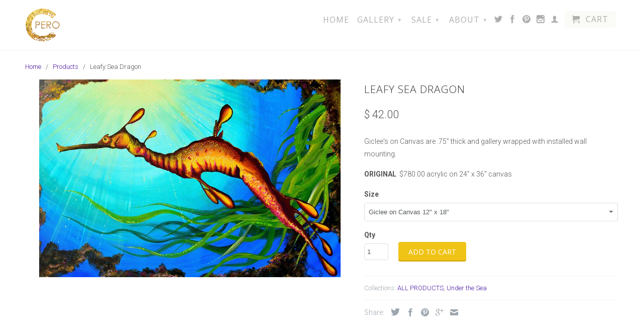

--- FILE ---
content_type: text/html; charset=utf-8
request_url: https://chelseapero.com/products/leafy-sea-dragon
body_size: 16586
content:
<!DOCTYPE html>
<!--[if lt IE 7 ]><html class="ie ie6" lang="en"> <![endif]-->
<!--[if IE 7 ]><html class="ie ie7" lang="en"> <![endif]-->
<!--[if IE 8 ]><html class="ie ie8" lang="en"> <![endif]-->
<!--[if IE 9 ]><html class="ie ie9" lang="en"> <![endif]-->
<!--[if (gte IE 10)|!(IE)]><!--><html lang="en"> <!--<![endif]-->
  <head>
    <meta charset="utf-8">
    <meta http-equiv="cleartype" content="on">
    <meta name="robots" content="index,follow">
      
           
    <title>Leafy Sea Dragon - Chelsea Pero </title>
    
    
      <meta name="description" content="Giclee&#39;s on Canvas are .75” thick and gallery wrapped with installed wall mounting.  ORIGINAL  $780.00 acrylic on 24&quot; x 36&quot; canvas" />
    

    <!-- Custom Fonts -->
    <link href="//fonts.googleapis.com/css?family=.|Open+Sans:light,normal,bold|Open+Sans:light,normal,bold|Roboto:light,normal,bold" rel="stylesheet" type="text/css" />

    

<meta name="author" content="Chelsea Pero ">
<meta property="og:url" content="https://chelseapero.com/products/leafy-sea-dragon">
<meta property="og:site_name" content="Chelsea Pero ">


  <meta property="og:type" content="product">
  <meta property="og:title" content="Leafy Sea Dragon">
  
    <meta property="og:image" content="http://chelseapero.com/cdn/shop/products/040107_eccdca20577041e692241b1d8fb982fa.jpg_srb_p_1398_916_75_22_0.50_1.20_0_grande.jpg?v=1468969896">
    <meta property="og:image:secure_url" content="https://chelseapero.com/cdn/shop/products/040107_eccdca20577041e692241b1d8fb982fa.jpg_srb_p_1398_916_75_22_0.50_1.20_0_grande.jpg?v=1468969896">
  
    <meta property="og:image" content="http://chelseapero.com/cdn/shop/products/Screen_shot_2015-08-18_at_2.55.58_PM_grande.png?v=1468969896">
    <meta property="og:image:secure_url" content="https://chelseapero.com/cdn/shop/products/Screen_shot_2015-08-18_at_2.55.58_PM_grande.png?v=1468969896">
  
    <meta property="og:image" content="http://chelseapero.com/cdn/shop/products/Screen_shot_2015-08-17_at_5.17.13_PM_b955e681-561b-432a-ae89-31d1d6f9dc41_grande.png?v=1468969896">
    <meta property="og:image:secure_url" content="https://chelseapero.com/cdn/shop/products/Screen_shot_2015-08-17_at_5.17.13_PM_b955e681-561b-432a-ae89-31d1d6f9dc41_grande.png?v=1468969896">
  
  <meta property="og:price:amount" content="42.00">
  <meta property="og:price:currency" content="USD">
  
    
  
    
  
    
  
    
    


  <meta property="og:description" content="Giclee&#39;s on Canvas are .75” thick and gallery wrapped with installed wall mounting.  ORIGINAL  $780.00 acrylic on 24&quot; x 36&quot; canvas">




  <meta name="twitter:site" content="@shopify">

<meta name="twitter:card" content="summary">

  <meta name="twitter:title" content="Leafy Sea Dragon">
  <meta name="twitter:description" content="
Giclee&#39;s on Canvas are .75” thick and gallery wrapped with installed wall mounting. 
ORIGINAL  $780.00 acrylic on 24&quot; x 36&quot; canvas">
  <meta name="twitter:image" content="https://chelseapero.com/cdn/shop/products/040107_eccdca20577041e692241b1d8fb982fa.jpg_srb_p_1398_916_75_22_0.50_1.20_0_medium.jpg?v=1468969896">
  <meta name="twitter:image:width" content="240">
  <meta name="twitter:image:height" content="240">


    
    

    <!-- Mobile Specific Metas -->
    <meta name="HandheldFriendly" content="True">
    <meta name="MobileOptimized" content="320">
    <meta name="viewport" content="width=device-width, initial-scale=1, maximum-scale=1"> 

    <!-- Stylesheets for Retina 3.0 -->
    <link href="//chelseapero.com/cdn/shop/t/11/assets/styles.scss.css?v=159861389939928271691674764729" rel="stylesheet" type="text/css" media="all" />
    <!--[if lte IE 9]>
      <link href="//chelseapero.com/cdn/shop/t/11/assets/ie.css?v=16370617434440559491439776953" rel="stylesheet" type="text/css" media="all" />
    <![endif]-->
    <!--[if lte IE 7]>
      <script src="//chelseapero.com/cdn/shop/t/11/assets/lte-ie7.js?v=163036231798125265921439776951" type="text/javascript"></script>
    <![endif]-->

    <link rel="shortcut icon" type="image/x-icon" href="//chelseapero.com/cdn/shop/t/11/assets/favicon.png?v=128546999127680905731449098620">
    <link rel="canonical" href="https://chelseapero.com/products/leafy-sea-dragon" />
    
    

    <!-- jQuery and jQuery fallback -->
    <script src="https://ajax.googleapis.com/ajax/libs/jquery/1.11.3/jquery.min.js"></script>
    <script>window.jQuery || document.write("<script src='//chelseapero.com/cdn/shop/t/11/assets/jquery.min.js?v=171470576117159292311439776951'>\x3C/script>")</script>
    <script src="//chelseapero.com/cdn/shop/t/11/assets/app.js?v=146034367065928119911462824908" type="text/javascript"></script>
    
    <script src="//chelseapero.com/cdn/shopifycloud/storefront/assets/themes_support/option_selection-b017cd28.js" type="text/javascript"></script>        
    <script>window.performance && window.performance.mark && window.performance.mark('shopify.content_for_header.start');</script><meta id="shopify-digital-wallet" name="shopify-digital-wallet" content="/9346990/digital_wallets/dialog">
<meta name="shopify-checkout-api-token" content="427d16e98e217875e5b42117b471be5e">
<link rel="alternate" type="application/json+oembed" href="https://chelseapero.com/products/leafy-sea-dragon.oembed">
<script async="async" src="/checkouts/internal/preloads.js?locale=en-US"></script>
<link rel="preconnect" href="https://shop.app" crossorigin="anonymous">
<script async="async" src="https://shop.app/checkouts/internal/preloads.js?locale=en-US&shop_id=9346990" crossorigin="anonymous"></script>
<script id="shopify-features" type="application/json">{"accessToken":"427d16e98e217875e5b42117b471be5e","betas":["rich-media-storefront-analytics"],"domain":"chelseapero.com","predictiveSearch":true,"shopId":9346990,"locale":"en"}</script>
<script>var Shopify = Shopify || {};
Shopify.shop = "chelseapero.myshopify.com";
Shopify.locale = "en";
Shopify.currency = {"active":"USD","rate":"1.0"};
Shopify.country = "US";
Shopify.theme = {"name":"Retina","id":55999171,"schema_name":null,"schema_version":null,"theme_store_id":601,"role":"main"};
Shopify.theme.handle = "null";
Shopify.theme.style = {"id":null,"handle":null};
Shopify.cdnHost = "chelseapero.com/cdn";
Shopify.routes = Shopify.routes || {};
Shopify.routes.root = "/";</script>
<script type="module">!function(o){(o.Shopify=o.Shopify||{}).modules=!0}(window);</script>
<script>!function(o){function n(){var o=[];function n(){o.push(Array.prototype.slice.apply(arguments))}return n.q=o,n}var t=o.Shopify=o.Shopify||{};t.loadFeatures=n(),t.autoloadFeatures=n()}(window);</script>
<script>
  window.ShopifyPay = window.ShopifyPay || {};
  window.ShopifyPay.apiHost = "shop.app\/pay";
  window.ShopifyPay.redirectState = null;
</script>
<script id="shop-js-analytics" type="application/json">{"pageType":"product"}</script>
<script defer="defer" async type="module" src="//chelseapero.com/cdn/shopifycloud/shop-js/modules/v2/client.init-shop-cart-sync_IZsNAliE.en.esm.js"></script>
<script defer="defer" async type="module" src="//chelseapero.com/cdn/shopifycloud/shop-js/modules/v2/chunk.common_0OUaOowp.esm.js"></script>
<script type="module">
  await import("//chelseapero.com/cdn/shopifycloud/shop-js/modules/v2/client.init-shop-cart-sync_IZsNAliE.en.esm.js");
await import("//chelseapero.com/cdn/shopifycloud/shop-js/modules/v2/chunk.common_0OUaOowp.esm.js");

  window.Shopify.SignInWithShop?.initShopCartSync?.({"fedCMEnabled":true,"windoidEnabled":true});

</script>
<script>
  window.Shopify = window.Shopify || {};
  if (!window.Shopify.featureAssets) window.Shopify.featureAssets = {};
  window.Shopify.featureAssets['shop-js'] = {"shop-cart-sync":["modules/v2/client.shop-cart-sync_DLOhI_0X.en.esm.js","modules/v2/chunk.common_0OUaOowp.esm.js"],"init-fed-cm":["modules/v2/client.init-fed-cm_C6YtU0w6.en.esm.js","modules/v2/chunk.common_0OUaOowp.esm.js"],"shop-button":["modules/v2/client.shop-button_BCMx7GTG.en.esm.js","modules/v2/chunk.common_0OUaOowp.esm.js"],"shop-cash-offers":["modules/v2/client.shop-cash-offers_BT26qb5j.en.esm.js","modules/v2/chunk.common_0OUaOowp.esm.js","modules/v2/chunk.modal_CGo_dVj3.esm.js"],"init-windoid":["modules/v2/client.init-windoid_B9PkRMql.en.esm.js","modules/v2/chunk.common_0OUaOowp.esm.js"],"init-shop-email-lookup-coordinator":["modules/v2/client.init-shop-email-lookup-coordinator_DZkqjsbU.en.esm.js","modules/v2/chunk.common_0OUaOowp.esm.js"],"shop-toast-manager":["modules/v2/client.shop-toast-manager_Di2EnuM7.en.esm.js","modules/v2/chunk.common_0OUaOowp.esm.js"],"shop-login-button":["modules/v2/client.shop-login-button_BtqW_SIO.en.esm.js","modules/v2/chunk.common_0OUaOowp.esm.js","modules/v2/chunk.modal_CGo_dVj3.esm.js"],"avatar":["modules/v2/client.avatar_BTnouDA3.en.esm.js"],"pay-button":["modules/v2/client.pay-button_CWa-C9R1.en.esm.js","modules/v2/chunk.common_0OUaOowp.esm.js"],"init-shop-cart-sync":["modules/v2/client.init-shop-cart-sync_IZsNAliE.en.esm.js","modules/v2/chunk.common_0OUaOowp.esm.js"],"init-customer-accounts":["modules/v2/client.init-customer-accounts_DenGwJTU.en.esm.js","modules/v2/client.shop-login-button_BtqW_SIO.en.esm.js","modules/v2/chunk.common_0OUaOowp.esm.js","modules/v2/chunk.modal_CGo_dVj3.esm.js"],"init-shop-for-new-customer-accounts":["modules/v2/client.init-shop-for-new-customer-accounts_JdHXxpS9.en.esm.js","modules/v2/client.shop-login-button_BtqW_SIO.en.esm.js","modules/v2/chunk.common_0OUaOowp.esm.js","modules/v2/chunk.modal_CGo_dVj3.esm.js"],"init-customer-accounts-sign-up":["modules/v2/client.init-customer-accounts-sign-up_D6__K_p8.en.esm.js","modules/v2/client.shop-login-button_BtqW_SIO.en.esm.js","modules/v2/chunk.common_0OUaOowp.esm.js","modules/v2/chunk.modal_CGo_dVj3.esm.js"],"checkout-modal":["modules/v2/client.checkout-modal_C_ZQDY6s.en.esm.js","modules/v2/chunk.common_0OUaOowp.esm.js","modules/v2/chunk.modal_CGo_dVj3.esm.js"],"shop-follow-button":["modules/v2/client.shop-follow-button_XetIsj8l.en.esm.js","modules/v2/chunk.common_0OUaOowp.esm.js","modules/v2/chunk.modal_CGo_dVj3.esm.js"],"lead-capture":["modules/v2/client.lead-capture_DvA72MRN.en.esm.js","modules/v2/chunk.common_0OUaOowp.esm.js","modules/v2/chunk.modal_CGo_dVj3.esm.js"],"shop-login":["modules/v2/client.shop-login_ClXNxyh6.en.esm.js","modules/v2/chunk.common_0OUaOowp.esm.js","modules/v2/chunk.modal_CGo_dVj3.esm.js"],"payment-terms":["modules/v2/client.payment-terms_CNlwjfZz.en.esm.js","modules/v2/chunk.common_0OUaOowp.esm.js","modules/v2/chunk.modal_CGo_dVj3.esm.js"]};
</script>
<script id="__st">var __st={"a":9346990,"offset":-28800,"reqid":"52a9b53c-261a-4d9d-8f5a-e18508a4249d-1768557807","pageurl":"chelseapero.com\/products\/leafy-sea-dragon","u":"879fb3964823","p":"product","rtyp":"product","rid":2172338883};</script>
<script>window.ShopifyPaypalV4VisibilityTracking = true;</script>
<script id="captcha-bootstrap">!function(){'use strict';const t='contact',e='account',n='new_comment',o=[[t,t],['blogs',n],['comments',n],[t,'customer']],c=[[e,'customer_login'],[e,'guest_login'],[e,'recover_customer_password'],[e,'create_customer']],r=t=>t.map((([t,e])=>`form[action*='/${t}']:not([data-nocaptcha='true']) input[name='form_type'][value='${e}']`)).join(','),a=t=>()=>t?[...document.querySelectorAll(t)].map((t=>t.form)):[];function s(){const t=[...o],e=r(t);return a(e)}const i='password',u='form_key',d=['recaptcha-v3-token','g-recaptcha-response','h-captcha-response',i],f=()=>{try{return window.sessionStorage}catch{return}},m='__shopify_v',_=t=>t.elements[u];function p(t,e,n=!1){try{const o=window.sessionStorage,c=JSON.parse(o.getItem(e)),{data:r}=function(t){const{data:e,action:n}=t;return t[m]||n?{data:e,action:n}:{data:t,action:n}}(c);for(const[e,n]of Object.entries(r))t.elements[e]&&(t.elements[e].value=n);n&&o.removeItem(e)}catch(o){console.error('form repopulation failed',{error:o})}}const l='form_type',E='cptcha';function T(t){t.dataset[E]=!0}const w=window,h=w.document,L='Shopify',v='ce_forms',y='captcha';let A=!1;((t,e)=>{const n=(g='f06e6c50-85a8-45c8-87d0-21a2b65856fe',I='https://cdn.shopify.com/shopifycloud/storefront-forms-hcaptcha/ce_storefront_forms_captcha_hcaptcha.v1.5.2.iife.js',D={infoText:'Protected by hCaptcha',privacyText:'Privacy',termsText:'Terms'},(t,e,n)=>{const o=w[L][v],c=o.bindForm;if(c)return c(t,g,e,D).then(n);var r;o.q.push([[t,g,e,D],n]),r=I,A||(h.body.append(Object.assign(h.createElement('script'),{id:'captcha-provider',async:!0,src:r})),A=!0)});var g,I,D;w[L]=w[L]||{},w[L][v]=w[L][v]||{},w[L][v].q=[],w[L][y]=w[L][y]||{},w[L][y].protect=function(t,e){n(t,void 0,e),T(t)},Object.freeze(w[L][y]),function(t,e,n,w,h,L){const[v,y,A,g]=function(t,e,n){const i=e?o:[],u=t?c:[],d=[...i,...u],f=r(d),m=r(i),_=r(d.filter((([t,e])=>n.includes(e))));return[a(f),a(m),a(_),s()]}(w,h,L),I=t=>{const e=t.target;return e instanceof HTMLFormElement?e:e&&e.form},D=t=>v().includes(t);t.addEventListener('submit',(t=>{const e=I(t);if(!e)return;const n=D(e)&&!e.dataset.hcaptchaBound&&!e.dataset.recaptchaBound,o=_(e),c=g().includes(e)&&(!o||!o.value);(n||c)&&t.preventDefault(),c&&!n&&(function(t){try{if(!f())return;!function(t){const e=f();if(!e)return;const n=_(t);if(!n)return;const o=n.value;o&&e.removeItem(o)}(t);const e=Array.from(Array(32),(()=>Math.random().toString(36)[2])).join('');!function(t,e){_(t)||t.append(Object.assign(document.createElement('input'),{type:'hidden',name:u})),t.elements[u].value=e}(t,e),function(t,e){const n=f();if(!n)return;const o=[...t.querySelectorAll(`input[type='${i}']`)].map((({name:t})=>t)),c=[...d,...o],r={};for(const[a,s]of new FormData(t).entries())c.includes(a)||(r[a]=s);n.setItem(e,JSON.stringify({[m]:1,action:t.action,data:r}))}(t,e)}catch(e){console.error('failed to persist form',e)}}(e),e.submit())}));const S=(t,e)=>{t&&!t.dataset[E]&&(n(t,e.some((e=>e===t))),T(t))};for(const o of['focusin','change'])t.addEventListener(o,(t=>{const e=I(t);D(e)&&S(e,y())}));const B=e.get('form_key'),M=e.get(l),P=B&&M;t.addEventListener('DOMContentLoaded',(()=>{const t=y();if(P)for(const e of t)e.elements[l].value===M&&p(e,B);[...new Set([...A(),...v().filter((t=>'true'===t.dataset.shopifyCaptcha))])].forEach((e=>S(e,t)))}))}(h,new URLSearchParams(w.location.search),n,t,e,['guest_login'])})(!0,!0)}();</script>
<script integrity="sha256-4kQ18oKyAcykRKYeNunJcIwy7WH5gtpwJnB7kiuLZ1E=" data-source-attribution="shopify.loadfeatures" defer="defer" src="//chelseapero.com/cdn/shopifycloud/storefront/assets/storefront/load_feature-a0a9edcb.js" crossorigin="anonymous"></script>
<script crossorigin="anonymous" defer="defer" src="//chelseapero.com/cdn/shopifycloud/storefront/assets/shopify_pay/storefront-65b4c6d7.js?v=20250812"></script>
<script data-source-attribution="shopify.dynamic_checkout.dynamic.init">var Shopify=Shopify||{};Shopify.PaymentButton=Shopify.PaymentButton||{isStorefrontPortableWallets:!0,init:function(){window.Shopify.PaymentButton.init=function(){};var t=document.createElement("script");t.src="https://chelseapero.com/cdn/shopifycloud/portable-wallets/latest/portable-wallets.en.js",t.type="module",document.head.appendChild(t)}};
</script>
<script data-source-attribution="shopify.dynamic_checkout.buyer_consent">
  function portableWalletsHideBuyerConsent(e){var t=document.getElementById("shopify-buyer-consent"),n=document.getElementById("shopify-subscription-policy-button");t&&n&&(t.classList.add("hidden"),t.setAttribute("aria-hidden","true"),n.removeEventListener("click",e))}function portableWalletsShowBuyerConsent(e){var t=document.getElementById("shopify-buyer-consent"),n=document.getElementById("shopify-subscription-policy-button");t&&n&&(t.classList.remove("hidden"),t.removeAttribute("aria-hidden"),n.addEventListener("click",e))}window.Shopify?.PaymentButton&&(window.Shopify.PaymentButton.hideBuyerConsent=portableWalletsHideBuyerConsent,window.Shopify.PaymentButton.showBuyerConsent=portableWalletsShowBuyerConsent);
</script>
<script data-source-attribution="shopify.dynamic_checkout.cart.bootstrap">document.addEventListener("DOMContentLoaded",(function(){function t(){return document.querySelector("shopify-accelerated-checkout-cart, shopify-accelerated-checkout")}if(t())Shopify.PaymentButton.init();else{new MutationObserver((function(e,n){t()&&(Shopify.PaymentButton.init(),n.disconnect())})).observe(document.body,{childList:!0,subtree:!0})}}));
</script>
<link id="shopify-accelerated-checkout-styles" rel="stylesheet" media="screen" href="https://chelseapero.com/cdn/shopifycloud/portable-wallets/latest/accelerated-checkout-backwards-compat.css" crossorigin="anonymous">
<style id="shopify-accelerated-checkout-cart">
        #shopify-buyer-consent {
  margin-top: 1em;
  display: inline-block;
  width: 100%;
}

#shopify-buyer-consent.hidden {
  display: none;
}

#shopify-subscription-policy-button {
  background: none;
  border: none;
  padding: 0;
  text-decoration: underline;
  font-size: inherit;
  cursor: pointer;
}

#shopify-subscription-policy-button::before {
  box-shadow: none;
}

      </style>

<script>window.performance && window.performance.mark && window.performance.mark('shopify.content_for_header.end');</script>
  <link href="https://monorail-edge.shopifysvc.com" rel="dns-prefetch">
<script>(function(){if ("sendBeacon" in navigator && "performance" in window) {try {var session_token_from_headers = performance.getEntriesByType('navigation')[0].serverTiming.find(x => x.name == '_s').description;} catch {var session_token_from_headers = undefined;}var session_cookie_matches = document.cookie.match(/_shopify_s=([^;]*)/);var session_token_from_cookie = session_cookie_matches && session_cookie_matches.length === 2 ? session_cookie_matches[1] : "";var session_token = session_token_from_headers || session_token_from_cookie || "";function handle_abandonment_event(e) {var entries = performance.getEntries().filter(function(entry) {return /monorail-edge.shopifysvc.com/.test(entry.name);});if (!window.abandonment_tracked && entries.length === 0) {window.abandonment_tracked = true;var currentMs = Date.now();var navigation_start = performance.timing.navigationStart;var payload = {shop_id: 9346990,url: window.location.href,navigation_start,duration: currentMs - navigation_start,session_token,page_type: "product"};window.navigator.sendBeacon("https://monorail-edge.shopifysvc.com/v1/produce", JSON.stringify({schema_id: "online_store_buyer_site_abandonment/1.1",payload: payload,metadata: {event_created_at_ms: currentMs,event_sent_at_ms: currentMs}}));}}window.addEventListener('pagehide', handle_abandonment_event);}}());</script>
<script id="web-pixels-manager-setup">(function e(e,d,r,n,o){if(void 0===o&&(o={}),!Boolean(null===(a=null===(i=window.Shopify)||void 0===i?void 0:i.analytics)||void 0===a?void 0:a.replayQueue)){var i,a;window.Shopify=window.Shopify||{};var t=window.Shopify;t.analytics=t.analytics||{};var s=t.analytics;s.replayQueue=[],s.publish=function(e,d,r){return s.replayQueue.push([e,d,r]),!0};try{self.performance.mark("wpm:start")}catch(e){}var l=function(){var e={modern:/Edge?\/(1{2}[4-9]|1[2-9]\d|[2-9]\d{2}|\d{4,})\.\d+(\.\d+|)|Firefox\/(1{2}[4-9]|1[2-9]\d|[2-9]\d{2}|\d{4,})\.\d+(\.\d+|)|Chrom(ium|e)\/(9{2}|\d{3,})\.\d+(\.\d+|)|(Maci|X1{2}).+ Version\/(15\.\d+|(1[6-9]|[2-9]\d|\d{3,})\.\d+)([,.]\d+|)( \(\w+\)|)( Mobile\/\w+|) Safari\/|Chrome.+OPR\/(9{2}|\d{3,})\.\d+\.\d+|(CPU[ +]OS|iPhone[ +]OS|CPU[ +]iPhone|CPU IPhone OS|CPU iPad OS)[ +]+(15[._]\d+|(1[6-9]|[2-9]\d|\d{3,})[._]\d+)([._]\d+|)|Android:?[ /-](13[3-9]|1[4-9]\d|[2-9]\d{2}|\d{4,})(\.\d+|)(\.\d+|)|Android.+Firefox\/(13[5-9]|1[4-9]\d|[2-9]\d{2}|\d{4,})\.\d+(\.\d+|)|Android.+Chrom(ium|e)\/(13[3-9]|1[4-9]\d|[2-9]\d{2}|\d{4,})\.\d+(\.\d+|)|SamsungBrowser\/([2-9]\d|\d{3,})\.\d+/,legacy:/Edge?\/(1[6-9]|[2-9]\d|\d{3,})\.\d+(\.\d+|)|Firefox\/(5[4-9]|[6-9]\d|\d{3,})\.\d+(\.\d+|)|Chrom(ium|e)\/(5[1-9]|[6-9]\d|\d{3,})\.\d+(\.\d+|)([\d.]+$|.*Safari\/(?![\d.]+ Edge\/[\d.]+$))|(Maci|X1{2}).+ Version\/(10\.\d+|(1[1-9]|[2-9]\d|\d{3,})\.\d+)([,.]\d+|)( \(\w+\)|)( Mobile\/\w+|) Safari\/|Chrome.+OPR\/(3[89]|[4-9]\d|\d{3,})\.\d+\.\d+|(CPU[ +]OS|iPhone[ +]OS|CPU[ +]iPhone|CPU IPhone OS|CPU iPad OS)[ +]+(10[._]\d+|(1[1-9]|[2-9]\d|\d{3,})[._]\d+)([._]\d+|)|Android:?[ /-](13[3-9]|1[4-9]\d|[2-9]\d{2}|\d{4,})(\.\d+|)(\.\d+|)|Mobile Safari.+OPR\/([89]\d|\d{3,})\.\d+\.\d+|Android.+Firefox\/(13[5-9]|1[4-9]\d|[2-9]\d{2}|\d{4,})\.\d+(\.\d+|)|Android.+Chrom(ium|e)\/(13[3-9]|1[4-9]\d|[2-9]\d{2}|\d{4,})\.\d+(\.\d+|)|Android.+(UC? ?Browser|UCWEB|U3)[ /]?(15\.([5-9]|\d{2,})|(1[6-9]|[2-9]\d|\d{3,})\.\d+)\.\d+|SamsungBrowser\/(5\.\d+|([6-9]|\d{2,})\.\d+)|Android.+MQ{2}Browser\/(14(\.(9|\d{2,})|)|(1[5-9]|[2-9]\d|\d{3,})(\.\d+|))(\.\d+|)|K[Aa][Ii]OS\/(3\.\d+|([4-9]|\d{2,})\.\d+)(\.\d+|)/},d=e.modern,r=e.legacy,n=navigator.userAgent;return n.match(d)?"modern":n.match(r)?"legacy":"unknown"}(),u="modern"===l?"modern":"legacy",c=(null!=n?n:{modern:"",legacy:""})[u],f=function(e){return[e.baseUrl,"/wpm","/b",e.hashVersion,"modern"===e.buildTarget?"m":"l",".js"].join("")}({baseUrl:d,hashVersion:r,buildTarget:u}),m=function(e){var d=e.version,r=e.bundleTarget,n=e.surface,o=e.pageUrl,i=e.monorailEndpoint;return{emit:function(e){var a=e.status,t=e.errorMsg,s=(new Date).getTime(),l=JSON.stringify({metadata:{event_sent_at_ms:s},events:[{schema_id:"web_pixels_manager_load/3.1",payload:{version:d,bundle_target:r,page_url:o,status:a,surface:n,error_msg:t},metadata:{event_created_at_ms:s}}]});if(!i)return console&&console.warn&&console.warn("[Web Pixels Manager] No Monorail endpoint provided, skipping logging."),!1;try{return self.navigator.sendBeacon.bind(self.navigator)(i,l)}catch(e){}var u=new XMLHttpRequest;try{return u.open("POST",i,!0),u.setRequestHeader("Content-Type","text/plain"),u.send(l),!0}catch(e){return console&&console.warn&&console.warn("[Web Pixels Manager] Got an unhandled error while logging to Monorail."),!1}}}}({version:r,bundleTarget:l,surface:e.surface,pageUrl:self.location.href,monorailEndpoint:e.monorailEndpoint});try{o.browserTarget=l,function(e){var d=e.src,r=e.async,n=void 0===r||r,o=e.onload,i=e.onerror,a=e.sri,t=e.scriptDataAttributes,s=void 0===t?{}:t,l=document.createElement("script"),u=document.querySelector("head"),c=document.querySelector("body");if(l.async=n,l.src=d,a&&(l.integrity=a,l.crossOrigin="anonymous"),s)for(var f in s)if(Object.prototype.hasOwnProperty.call(s,f))try{l.dataset[f]=s[f]}catch(e){}if(o&&l.addEventListener("load",o),i&&l.addEventListener("error",i),u)u.appendChild(l);else{if(!c)throw new Error("Did not find a head or body element to append the script");c.appendChild(l)}}({src:f,async:!0,onload:function(){if(!function(){var e,d;return Boolean(null===(d=null===(e=window.Shopify)||void 0===e?void 0:e.analytics)||void 0===d?void 0:d.initialized)}()){var d=window.webPixelsManager.init(e)||void 0;if(d){var r=window.Shopify.analytics;r.replayQueue.forEach((function(e){var r=e[0],n=e[1],o=e[2];d.publishCustomEvent(r,n,o)})),r.replayQueue=[],r.publish=d.publishCustomEvent,r.visitor=d.visitor,r.initialized=!0}}},onerror:function(){return m.emit({status:"failed",errorMsg:"".concat(f," has failed to load")})},sri:function(e){var d=/^sha384-[A-Za-z0-9+/=]+$/;return"string"==typeof e&&d.test(e)}(c)?c:"",scriptDataAttributes:o}),m.emit({status:"loading"})}catch(e){m.emit({status:"failed",errorMsg:(null==e?void 0:e.message)||"Unknown error"})}}})({shopId: 9346990,storefrontBaseUrl: "https://chelseapero.com",extensionsBaseUrl: "https://extensions.shopifycdn.com/cdn/shopifycloud/web-pixels-manager",monorailEndpoint: "https://monorail-edge.shopifysvc.com/unstable/produce_batch",surface: "storefront-renderer",enabledBetaFlags: ["2dca8a86"],webPixelsConfigList: [{"id":"shopify-app-pixel","configuration":"{}","eventPayloadVersion":"v1","runtimeContext":"STRICT","scriptVersion":"0450","apiClientId":"shopify-pixel","type":"APP","privacyPurposes":["ANALYTICS","MARKETING"]},{"id":"shopify-custom-pixel","eventPayloadVersion":"v1","runtimeContext":"LAX","scriptVersion":"0450","apiClientId":"shopify-pixel","type":"CUSTOM","privacyPurposes":["ANALYTICS","MARKETING"]}],isMerchantRequest: false,initData: {"shop":{"name":"Chelsea Pero ","paymentSettings":{"currencyCode":"USD"},"myshopifyDomain":"chelseapero.myshopify.com","countryCode":"US","storefrontUrl":"https:\/\/chelseapero.com"},"customer":null,"cart":null,"checkout":null,"productVariants":[{"price":{"amount":42.0,"currencyCode":"USD"},"product":{"title":"Leafy Sea Dragon","vendor":"chelseapero","id":"2172338883","untranslatedTitle":"Leafy Sea Dragon","url":"\/products\/leafy-sea-dragon","type":""},"id":"6225518211","image":{"src":"\/\/chelseapero.com\/cdn\/shop\/products\/040107_eccdca20577041e692241b1d8fb982fa.jpg_srb_p_1398_916_75_22_0.50_1.20_0.jpg?v=1468969896"},"sku":"","title":"Giclee on Canvas 12\" x 18\"","untranslatedTitle":"Giclee on Canvas 12\" x 18\""},{"price":{"amount":84.0,"currencyCode":"USD"},"product":{"title":"Leafy Sea Dragon","vendor":"chelseapero","id":"2172338883","untranslatedTitle":"Leafy Sea Dragon","url":"\/products\/leafy-sea-dragon","type":""},"id":"10415652803","image":{"src":"\/\/chelseapero.com\/cdn\/shop\/products\/040107_eccdca20577041e692241b1d8fb982fa.jpg_srb_p_1398_916_75_22_0.50_1.20_0.jpg?v=1468969896"},"sku":"","title":"Giclee on Canvas 16” x 24”","untranslatedTitle":"Giclee on Canvas 16” x 24”"},{"price":{"amount":340.0,"currencyCode":"USD"},"product":{"title":"Leafy Sea Dragon","vendor":"chelseapero","id":"2172338883","untranslatedTitle":"Leafy Sea Dragon","url":"\/products\/leafy-sea-dragon","type":""},"id":"24031136195","image":{"src":"\/\/chelseapero.com\/cdn\/shop\/products\/040107_eccdca20577041e692241b1d8fb982fa.jpg_srb_p_1398_916_75_22_0.50_1.20_0.jpg?v=1468969896"},"sku":"","title":"Giclee on Canvas 24\" x 36\"","untranslatedTitle":"Giclee on Canvas 24\" x 36\""},{"price":{"amount":780.0,"currencyCode":"USD"},"product":{"title":"Leafy Sea Dragon","vendor":"chelseapero","id":"2172338883","untranslatedTitle":"Leafy Sea Dragon","url":"\/products\/leafy-sea-dragon","type":""},"id":"10415652931","image":{"src":"\/\/chelseapero.com\/cdn\/shop\/products\/040107_eccdca20577041e692241b1d8fb982fa.jpg_srb_p_1398_916_75_22_0.50_1.20_0.jpg?v=1468969896"},"sku":"","title":"ORIGINAL 20\" x 28\"","untranslatedTitle":"ORIGINAL 20\" x 28\""}],"purchasingCompany":null},},"https://chelseapero.com/cdn","fcfee988w5aeb613cpc8e4bc33m6693e112",{"modern":"","legacy":""},{"shopId":"9346990","storefrontBaseUrl":"https:\/\/chelseapero.com","extensionBaseUrl":"https:\/\/extensions.shopifycdn.com\/cdn\/shopifycloud\/web-pixels-manager","surface":"storefront-renderer","enabledBetaFlags":"[\"2dca8a86\"]","isMerchantRequest":"false","hashVersion":"fcfee988w5aeb613cpc8e4bc33m6693e112","publish":"custom","events":"[[\"page_viewed\",{}],[\"product_viewed\",{\"productVariant\":{\"price\":{\"amount\":42.0,\"currencyCode\":\"USD\"},\"product\":{\"title\":\"Leafy Sea Dragon\",\"vendor\":\"chelseapero\",\"id\":\"2172338883\",\"untranslatedTitle\":\"Leafy Sea Dragon\",\"url\":\"\/products\/leafy-sea-dragon\",\"type\":\"\"},\"id\":\"6225518211\",\"image\":{\"src\":\"\/\/chelseapero.com\/cdn\/shop\/products\/040107_eccdca20577041e692241b1d8fb982fa.jpg_srb_p_1398_916_75_22_0.50_1.20_0.jpg?v=1468969896\"},\"sku\":\"\",\"title\":\"Giclee on Canvas 12\\\" x 18\\\"\",\"untranslatedTitle\":\"Giclee on Canvas 12\\\" x 18\\\"\"}}]]"});</script><script>
  window.ShopifyAnalytics = window.ShopifyAnalytics || {};
  window.ShopifyAnalytics.meta = window.ShopifyAnalytics.meta || {};
  window.ShopifyAnalytics.meta.currency = 'USD';
  var meta = {"product":{"id":2172338883,"gid":"gid:\/\/shopify\/Product\/2172338883","vendor":"chelseapero","type":"","handle":"leafy-sea-dragon","variants":[{"id":6225518211,"price":4200,"name":"Leafy Sea Dragon - Giclee on Canvas 12\" x 18\"","public_title":"Giclee on Canvas 12\" x 18\"","sku":""},{"id":10415652803,"price":8400,"name":"Leafy Sea Dragon - Giclee on Canvas 16” x 24”","public_title":"Giclee on Canvas 16” x 24”","sku":""},{"id":24031136195,"price":34000,"name":"Leafy Sea Dragon - Giclee on Canvas 24\" x 36\"","public_title":"Giclee on Canvas 24\" x 36\"","sku":""},{"id":10415652931,"price":78000,"name":"Leafy Sea Dragon - ORIGINAL 20\" x 28\"","public_title":"ORIGINAL 20\" x 28\"","sku":""}],"remote":false},"page":{"pageType":"product","resourceType":"product","resourceId":2172338883,"requestId":"52a9b53c-261a-4d9d-8f5a-e18508a4249d-1768557807"}};
  for (var attr in meta) {
    window.ShopifyAnalytics.meta[attr] = meta[attr];
  }
</script>
<script class="analytics">
  (function () {
    var customDocumentWrite = function(content) {
      var jquery = null;

      if (window.jQuery) {
        jquery = window.jQuery;
      } else if (window.Checkout && window.Checkout.$) {
        jquery = window.Checkout.$;
      }

      if (jquery) {
        jquery('body').append(content);
      }
    };

    var hasLoggedConversion = function(token) {
      if (token) {
        return document.cookie.indexOf('loggedConversion=' + token) !== -1;
      }
      return false;
    }

    var setCookieIfConversion = function(token) {
      if (token) {
        var twoMonthsFromNow = new Date(Date.now());
        twoMonthsFromNow.setMonth(twoMonthsFromNow.getMonth() + 2);

        document.cookie = 'loggedConversion=' + token + '; expires=' + twoMonthsFromNow;
      }
    }

    var trekkie = window.ShopifyAnalytics.lib = window.trekkie = window.trekkie || [];
    if (trekkie.integrations) {
      return;
    }
    trekkie.methods = [
      'identify',
      'page',
      'ready',
      'track',
      'trackForm',
      'trackLink'
    ];
    trekkie.factory = function(method) {
      return function() {
        var args = Array.prototype.slice.call(arguments);
        args.unshift(method);
        trekkie.push(args);
        return trekkie;
      };
    };
    for (var i = 0; i < trekkie.methods.length; i++) {
      var key = trekkie.methods[i];
      trekkie[key] = trekkie.factory(key);
    }
    trekkie.load = function(config) {
      trekkie.config = config || {};
      trekkie.config.initialDocumentCookie = document.cookie;
      var first = document.getElementsByTagName('script')[0];
      var script = document.createElement('script');
      script.type = 'text/javascript';
      script.onerror = function(e) {
        var scriptFallback = document.createElement('script');
        scriptFallback.type = 'text/javascript';
        scriptFallback.onerror = function(error) {
                var Monorail = {
      produce: function produce(monorailDomain, schemaId, payload) {
        var currentMs = new Date().getTime();
        var event = {
          schema_id: schemaId,
          payload: payload,
          metadata: {
            event_created_at_ms: currentMs,
            event_sent_at_ms: currentMs
          }
        };
        return Monorail.sendRequest("https://" + monorailDomain + "/v1/produce", JSON.stringify(event));
      },
      sendRequest: function sendRequest(endpointUrl, payload) {
        // Try the sendBeacon API
        if (window && window.navigator && typeof window.navigator.sendBeacon === 'function' && typeof window.Blob === 'function' && !Monorail.isIos12()) {
          var blobData = new window.Blob([payload], {
            type: 'text/plain'
          });

          if (window.navigator.sendBeacon(endpointUrl, blobData)) {
            return true;
          } // sendBeacon was not successful

        } // XHR beacon

        var xhr = new XMLHttpRequest();

        try {
          xhr.open('POST', endpointUrl);
          xhr.setRequestHeader('Content-Type', 'text/plain');
          xhr.send(payload);
        } catch (e) {
          console.log(e);
        }

        return false;
      },
      isIos12: function isIos12() {
        return window.navigator.userAgent.lastIndexOf('iPhone; CPU iPhone OS 12_') !== -1 || window.navigator.userAgent.lastIndexOf('iPad; CPU OS 12_') !== -1;
      }
    };
    Monorail.produce('monorail-edge.shopifysvc.com',
      'trekkie_storefront_load_errors/1.1',
      {shop_id: 9346990,
      theme_id: 55999171,
      app_name: "storefront",
      context_url: window.location.href,
      source_url: "//chelseapero.com/cdn/s/trekkie.storefront.cd680fe47e6c39ca5d5df5f0a32d569bc48c0f27.min.js"});

        };
        scriptFallback.async = true;
        scriptFallback.src = '//chelseapero.com/cdn/s/trekkie.storefront.cd680fe47e6c39ca5d5df5f0a32d569bc48c0f27.min.js';
        first.parentNode.insertBefore(scriptFallback, first);
      };
      script.async = true;
      script.src = '//chelseapero.com/cdn/s/trekkie.storefront.cd680fe47e6c39ca5d5df5f0a32d569bc48c0f27.min.js';
      first.parentNode.insertBefore(script, first);
    };
    trekkie.load(
      {"Trekkie":{"appName":"storefront","development":false,"defaultAttributes":{"shopId":9346990,"isMerchantRequest":null,"themeId":55999171,"themeCityHash":"4134708148619469665","contentLanguage":"en","currency":"USD","eventMetadataId":"6fb3107a-d2ea-4156-bb8b-576c15873b70"},"isServerSideCookieWritingEnabled":true,"monorailRegion":"shop_domain","enabledBetaFlags":["65f19447"]},"Session Attribution":{},"S2S":{"facebookCapiEnabled":false,"source":"trekkie-storefront-renderer","apiClientId":580111}}
    );

    var loaded = false;
    trekkie.ready(function() {
      if (loaded) return;
      loaded = true;

      window.ShopifyAnalytics.lib = window.trekkie;

      var originalDocumentWrite = document.write;
      document.write = customDocumentWrite;
      try { window.ShopifyAnalytics.merchantGoogleAnalytics.call(this); } catch(error) {};
      document.write = originalDocumentWrite;

      window.ShopifyAnalytics.lib.page(null,{"pageType":"product","resourceType":"product","resourceId":2172338883,"requestId":"52a9b53c-261a-4d9d-8f5a-e18508a4249d-1768557807","shopifyEmitted":true});

      var match = window.location.pathname.match(/checkouts\/(.+)\/(thank_you|post_purchase)/)
      var token = match? match[1]: undefined;
      if (!hasLoggedConversion(token)) {
        setCookieIfConversion(token);
        window.ShopifyAnalytics.lib.track("Viewed Product",{"currency":"USD","variantId":6225518211,"productId":2172338883,"productGid":"gid:\/\/shopify\/Product\/2172338883","name":"Leafy Sea Dragon - Giclee on Canvas 12\" x 18\"","price":"42.00","sku":"","brand":"chelseapero","variant":"Giclee on Canvas 12\" x 18\"","category":"","nonInteraction":true,"remote":false},undefined,undefined,{"shopifyEmitted":true});
      window.ShopifyAnalytics.lib.track("monorail:\/\/trekkie_storefront_viewed_product\/1.1",{"currency":"USD","variantId":6225518211,"productId":2172338883,"productGid":"gid:\/\/shopify\/Product\/2172338883","name":"Leafy Sea Dragon - Giclee on Canvas 12\" x 18\"","price":"42.00","sku":"","brand":"chelseapero","variant":"Giclee on Canvas 12\" x 18\"","category":"","nonInteraction":true,"remote":false,"referer":"https:\/\/chelseapero.com\/products\/leafy-sea-dragon"});
      }
    });


        var eventsListenerScript = document.createElement('script');
        eventsListenerScript.async = true;
        eventsListenerScript.src = "//chelseapero.com/cdn/shopifycloud/storefront/assets/shop_events_listener-3da45d37.js";
        document.getElementsByTagName('head')[0].appendChild(eventsListenerScript);

})();</script>
<script
  defer
  src="https://chelseapero.com/cdn/shopifycloud/perf-kit/shopify-perf-kit-3.0.3.min.js"
  data-application="storefront-renderer"
  data-shop-id="9346990"
  data-render-region="gcp-us-central1"
  data-page-type="product"
  data-theme-instance-id="55999171"
  data-theme-name=""
  data-theme-version=""
  data-monorail-region="shop_domain"
  data-resource-timing-sampling-rate="10"
  data-shs="true"
  data-shs-beacon="true"
  data-shs-export-with-fetch="true"
  data-shs-logs-sample-rate="1"
  data-shs-beacon-endpoint="https://chelseapero.com/api/collect"
></script>
</head>
  <body class="product">
    <div>
      <div id="header" class="mm-fixed-top">
        <a href="#nav" class="icon-menu"> <span>Menu</span></a>
        <a href="#cart" class="icon-cart right"> <span>Cart</span></a>
      </div>
      
      <div class="hidden">
        <div id="nav">
          <ul>
            
              
                <li ><a href="/">Home</a></li>
              
            
              
                <li ><a href="/collections/all-products">Gallery</a>
                  <ul>
                    
                      
                        <li ><a href="/collections/born-wild">Born Wild</a></li>
                      
                    
                      
                        <li ><a href="/collections/under-the-sea">Under the Sea</a></li>
                      
                    
                      
                        <li ><a href="/collections/endless-eyes">Endless Eye's</a></li>
                      
                    
                      
                        <li ><a href="/collections/mini-murals">Mini Murals </a></li>
                      
                    
                  </ul>
                </li>
              
            
              
                <li ><a href="/collections/sale-originals">SALE</a>
                  <ul>
                    
                      
                        <li ><a href="/collections/sale-originals">Originals </a></li>
                      
                    
                      
                        <li ><a href="/collections/sale-gilcee-prints">Giclee Prints</a></li>
                      
                    
                  </ul>
                </li>
              
            
              
                <li ><a href="/pages/about-us">About </a>
                  <ul>
                    
                      
                        <li ><a href="/pages/about-us">About Artist</a></li>
                      
                    
                      
                        <li ><a href="/pages/commission-inquiries">Commission Inquiries </a></li>
                      
                    
                  </ul>
                </li>
              
            
            
              
                <li>
                  <a href="https://chelseapero.com/customer_authentication/redirect?locale=en&amp;region_country=US" id="customer_login_link">My Account</a>
                </li>
              
            
          </ul>
        </div> 
          
        <form action="/checkout" method="post" id="cart">
          <ul data-money-format="$ {{amount}}" data-shop-currency="USD" data-shop-name="Chelsea Pero ">
            <li class="mm-subtitle"><a class="mm-subclose continue" href="#cart">Continue Shopping</a></li>

            
              <li class="mm-label empty_cart"><a href="/cart">Your Cart is Empty</a></li>
            
          </ul>
        </form>
      </div>

      <div class="header mm-fixed-top header_bar">
        

        <div class="container"> 
          <div class="four columns logo">
            <a href="https://chelseapero.com" title="Chelsea Pero ">
              
                <img src="//chelseapero.com/cdn/shop/t/11/assets/logo.png?v=146702573712043271391441233204" alt="Chelsea Pero " data-src="//chelseapero.com/cdn/shop/t/11/assets/logo.png?v=146702573712043271391441233204"  />
              
            </a>
          </div>

          <div class="twelve columns nav mobile_hidden">
            <ul class="menu">
              
                
                  <li><a href="/" class="top-link ">Home</a></li>
                
              
                

                  
                  
                  
                  

                  <li><a href="/collections/all-products" class="sub-menu  ">Gallery                     
                    <span class="arrow">▾</span></a> 
                    <div class="dropdown ">
                      <ul>
                        
                        
                        
                          
                          <li><a href="/collections/born-wild">Born Wild</a></li>
                          

                          
                        
                          
                          <li><a href="/collections/under-the-sea">Under the Sea</a></li>
                          

                          
                        
                          
                          <li><a href="/collections/endless-eyes">Endless Eye's</a></li>
                          

                          
                        
                          
                          <li><a href="/collections/mini-murals">Mini Murals </a></li>
                          

                          
                        
                      </ul>
                    </div>
                  </li>
                
              
                

                  
                  
                  
                  

                  <li><a href="/collections/sale-originals" class="sub-menu  ">SALE                     
                    <span class="arrow">▾</span></a> 
                    <div class="dropdown ">
                      <ul>
                        
                        
                        
                          
                          <li><a href="/collections/sale-originals">Originals </a></li>
                          

                          
                        
                          
                          <li><a href="/collections/sale-gilcee-prints">Giclee Prints</a></li>
                          

                          
                        
                      </ul>
                    </div>
                  </li>
                
              
                

                  
                  
                  
                  

                  <li><a href="/pages/about-us" class="sub-menu  ">About                      
                    <span class="arrow">▾</span></a> 
                    <div class="dropdown ">
                      <ul>
                        
                        
                        
                          
                          <li><a href="/pages/about-us">About Artist</a></li>
                          

                          
                        
                          
                          <li><a href="/pages/commission-inquiries">Commission Inquiries </a></li>
                          

                          
                        
                      </ul>
                    </div>
                  </li>
                
              
            
              
                
                  <li><a href="https://twitter.com/chelseapero_art" title="Chelsea Pero  on Twitter" rel="me" target="_blank" class="icon-twitter"></a></li>
                
                
                
                  <li><a href="https://www.facebook.com/chelseaperoART" title="Chelsea Pero  on Facebook" rel="me" target="_blank" class="icon-facebook"></a></li>
                
                
                
                
                

                
                
                
                  <li><a href="https://www.pinterest.com/chelseaperoART/" title="Chelsea Pero  on Pinterest" rel="me" target="_blank" class="icon-pinterest"></a></li>
                
                
                
                
                
                
                

                
                  <li><a href="https://instagram.com/chelseapero_art/" title="Chelsea Pero  on Instagram" rel="me" target="_blank" class="icon-instagram"></a></li>
                

                
              
              
                <li>
                  <a href="/account" title="My Account " class="icon-user"></a>
                </li>
              
              
              
              <li>
                <a href="#cart" class="icon-cart cart-button"> <span>Cart</span></a>
              </li>
            </ul>
          </div>
        </div>
      </div>


      
        <div class="container main content"> 
      

      

      
        <div class="sixteen columns">
  <div class="clearfix breadcrumb">
    <div class="right mobile_hidden">
      

      
    </div>

    
      <div class="breadcrumb_text" itemscope itemtype="http://schema.org/BreadcrumbList">
        <span itemprop="itemListElement" itemscope itemtype="http://schema.org/ListItem"><a href="https://chelseapero.com" title="Chelsea Pero " itemprop="item"><span itemprop="name">Home</span></a></span> 
        &nbsp; / &nbsp;
        <span itemprop="itemListElement" itemscope itemtype="http://schema.org/ListItem">
          
            <a href="/collections/all" title="Products" itemprop="item"><span itemprop="name">Products</span></a>     
          
        </span>
        &nbsp; / &nbsp;
        Leafy Sea Dragon
      </div>
    
  </div>
</div>


  <div class="sixteen columns">
    <div class="product-2172338883">


	<div class="section product_section clearfix" itemscope itemtype="http://schema.org/Product">
	  
  	              
       <div class="nine columns alpha">
         

<div class="flexslider product_gallery product_slider" id="product-2172338883-gallery">
  <ul class="slides">
    
      <li data-thumb="//chelseapero.com/cdn/shop/products/040107_eccdca20577041e692241b1d8fb982fa.jpg_srb_p_1398_916_75_22_0.50_1.20_0_grande.jpg?v=1468969896" data-title="Leafy Sea Dragon">
        
          <a href="//chelseapero.com/cdn/shop/products/040107_eccdca20577041e692241b1d8fb982fa.jpg_srb_p_1398_916_75_22_0.50_1.20_0.jpg?v=1468969896" class="fancybox" rel="group" data-fancybox-group="2172338883" title="Leafy Sea Dragon">
            <img src="//chelseapero.com/cdn/shop/t/11/assets/loader.gif?v=38408244440897529091439776951" data-src="//chelseapero.com/cdn/shop/products/040107_eccdca20577041e692241b1d8fb982fa.jpg_srb_p_1398_916_75_22_0.50_1.20_0_grande.jpg?v=1468969896" data-src-retina="//chelseapero.com/cdn/shop/products/040107_eccdca20577041e692241b1d8fb982fa.jpg_srb_p_1398_916_75_22_0.50_1.20_0_1024x1024.jpg?v=1468969896" alt="Leafy Sea Dragon" data-index="0" data-image-id="4422610435" data-cloudzoom="zoomImage: '//chelseapero.com/cdn/shop/products/040107_eccdca20577041e692241b1d8fb982fa.jpg_srb_p_1398_916_75_22_0.50_1.20_0.jpg?v=1468969896', tintColor: '#ffffff', zoomPosition: 'inside', zoomOffsetX: 0, touchStartDelay: 250" class="cloudzoom featured_image" />
          </a>
        
      </li>
    
      <li data-thumb="//chelseapero.com/cdn/shop/products/Screen_shot_2015-08-18_at_2.55.58_PM_grande.png?v=1468969896" data-title="Leafy Sea Dragon">
        
          <a href="//chelseapero.com/cdn/shop/products/Screen_shot_2015-08-18_at_2.55.58_PM.png?v=1468969896" class="fancybox" rel="group" data-fancybox-group="2172338883" title="Leafy Sea Dragon">
            <img src="//chelseapero.com/cdn/shop/t/11/assets/loader.gif?v=38408244440897529091439776951" data-src="//chelseapero.com/cdn/shop/products/Screen_shot_2015-08-18_at_2.55.58_PM_grande.png?v=1468969896" data-src-retina="//chelseapero.com/cdn/shop/products/Screen_shot_2015-08-18_at_2.55.58_PM_1024x1024.png?v=1468969896" alt="Leafy Sea Dragon" data-index="1" data-image-id="4422609731" data-cloudzoom="zoomImage: '//chelseapero.com/cdn/shop/products/Screen_shot_2015-08-18_at_2.55.58_PM.png?v=1468969896', tintColor: '#ffffff', zoomPosition: 'inside', zoomOffsetX: 0, touchStartDelay: 250" class="cloudzoom " />
          </a>
        
      </li>
    
      <li data-thumb="//chelseapero.com/cdn/shop/products/Screen_shot_2015-08-17_at_5.17.13_PM_b955e681-561b-432a-ae89-31d1d6f9dc41_grande.png?v=1468969896" data-title="Leafy Sea Dragon">
        
          <a href="//chelseapero.com/cdn/shop/products/Screen_shot_2015-08-17_at_5.17.13_PM_b955e681-561b-432a-ae89-31d1d6f9dc41.png?v=1468969896" class="fancybox" rel="group" data-fancybox-group="2172338883" title="Leafy Sea Dragon">
            <img src="//chelseapero.com/cdn/shop/t/11/assets/loader.gif?v=38408244440897529091439776951" data-src="//chelseapero.com/cdn/shop/products/Screen_shot_2015-08-17_at_5.17.13_PM_b955e681-561b-432a-ae89-31d1d6f9dc41_grande.png?v=1468969896" data-src-retina="//chelseapero.com/cdn/shop/products/Screen_shot_2015-08-17_at_5.17.13_PM_b955e681-561b-432a-ae89-31d1d6f9dc41_1024x1024.png?v=1468969896" alt="Leafy Sea Dragon" data-index="2" data-image-id="4422610691" data-cloudzoom="zoomImage: '//chelseapero.com/cdn/shop/products/Screen_shot_2015-08-17_at_5.17.13_PM_b955e681-561b-432a-ae89-31d1d6f9dc41.png?v=1468969896', tintColor: '#ffffff', zoomPosition: 'inside', zoomOffsetX: 0, touchStartDelay: 250" class="cloudzoom " />
          </a>
        
      </li>
    
      <li data-thumb="//chelseapero.com/cdn/shop/products/2.1_60daa59b-a432-4c9b-ab0c-353af0d55c64_grande.png?v=1468969926" data-title="Leafy Sea Dragon">
        
          <a href="//chelseapero.com/cdn/shop/products/2.1_60daa59b-a432-4c9b-ab0c-353af0d55c64.png?v=1468969926" class="fancybox" rel="group" data-fancybox-group="2172338883" title="Leafy Sea Dragon">
            <img src="//chelseapero.com/cdn/shop/t/11/assets/loader.gif?v=38408244440897529091439776951" data-src="//chelseapero.com/cdn/shop/products/2.1_60daa59b-a432-4c9b-ab0c-353af0d55c64_grande.png?v=1468969926" data-src-retina="//chelseapero.com/cdn/shop/products/2.1_60daa59b-a432-4c9b-ab0c-353af0d55c64_1024x1024.png?v=1468969926" alt="Leafy Sea Dragon" data-index="3" data-image-id="14251213571" data-cloudzoom="zoomImage: '//chelseapero.com/cdn/shop/products/2.1_60daa59b-a432-4c9b-ab0c-353af0d55c64.png?v=1468969926', tintColor: '#ffffff', zoomPosition: 'inside', zoomOffsetX: 0, touchStartDelay: 250" class="cloudzoom " />
          </a>
        
      </li>
    
  </ul>
</div>
        </div>
     

     <div class="seven columns omega">
       
      
      
       <h1 class="product_name" itemprop="name">Leafy Sea Dragon</h1>
       

      

      
        <p class="modal_price" itemprop="offers" itemscope itemtype="http://schema.org/Offer">
          <meta itemprop="priceCurrency" content="USD" />
          <meta itemprop="seller" content="Chelsea Pero " />
          <meta itemprop="availability" content="in_stock" />
          <meta itemprop="itemCondition" content="New" />

          <span class="sold_out"></span>
          <span itemprop="price" content="42.00" class="">
            <span class="current_price">
              
                 
                  $ 42.00 
                
              
            </span>
          </span>
          <span class="was_price">
          
          </span>
        </p>
        
          
  <div class="notify_form notify-form-2172338883" id="notify-form-2172338883" style="display:none">
    <p class="message"></p>
    <form method="post" action="/contact#contact_form" id="contact_form" accept-charset="UTF-8" class="contact-form"><input type="hidden" name="form_type" value="contact" /><input type="hidden" name="utf8" value="✓" />
      
        <p>
          <label for="contact[email]">Notify me when this product is available:</label>
          
          
            <input required type="email" class="notify_email" name="contact[email]" id="contact[email]" placeholder="Enter your email address..." value="" />
          
          
          <input type="hidden" name="contact[body]" class="notify_form_message" data-body="Please notify me when Leafy Sea Dragon becomes available - https://chelseapero.com/products/leafy-sea-dragon" value="Please notify me when Leafy Sea Dragon becomes available - https://chelseapero.com/products/leafy-sea-dragon" />
          <input class="action_button" type="submit" value="Send" style="margin-bottom:0px" />    
        </p>
      
    </form>
  </div>

      

      
        
         <div class="description" itemprop="description">
           <meta charset="utf-8">
<p><span>Giclee's on Canvas are .75” thick and gallery wrapped with installed wall mounting.</span> </p>
<p><strong>ORIGINAL</strong>  $780.00 acrylic on 24" x 36" canvas</p>
         </div>
       
      

      
        
  

  <form action="/cart/add" method="post" class="clearfix product_form" data-money-format="$ {{amount}}" data-shop-currency="USD" id="product-form-2172338883">
    
    
    
    
      <div class="select">
        <label>Size</label>
        <select id="product-select-2172338883" name="id">
          
            <option selected="selected" value="6225518211">Giclee on Canvas 12" x 18"</option>
          
            <option  value="10415652803">Giclee on Canvas 16” x 24”</option>
          
            <option  value="24031136195">Giclee on Canvas 24" x 36"</option>
          
            <option  value="10415652931">ORIGINAL 20" x 28"</option>
          
        </select>
      </div>
    

    

    
      <div class="left">
        <label for="quantity">Qty</label>
        <input type="number" min="1" size="2" class="quantity" name="quantity" id="quantity" value="1"  />
      </div>
    
    <div class="purchase clearfix inline_purchase">
      

      
      <button type="submit" name="add" class="action_button add_to_cart" data-label="Add to Cart"><span class="text">Add to Cart</span></button>
    </div>  
  </form>

  
    <script type="text/javascript">
      // <![CDATA[  
        $(function() {    
          $product = $('.product-' + 2172338883);
          new Shopify.OptionSelectors("product-select-2172338883", { product: {"id":2172338883,"title":"Leafy Sea Dragon","handle":"leafy-sea-dragon","description":"\u003cmeta charset=\"utf-8\"\u003e\n\u003cp\u003e\u003cspan\u003eGiclee's on Canvas are .75” thick and gallery wrapped with installed wall mounting.\u003c\/span\u003e \u003c\/p\u003e\n\u003cp\u003e\u003cstrong\u003eORIGINAL\u003c\/strong\u003e  $780.00 acrylic on 24\" x 36\" canvas\u003c\/p\u003e","published_at":"2015-08-18T14:53:00-07:00","created_at":"2015-08-18T14:58:16-07:00","vendor":"chelseapero","type":"","tags":[],"price":4200,"price_min":4200,"price_max":78000,"available":true,"price_varies":true,"compare_at_price":null,"compare_at_price_min":0,"compare_at_price_max":0,"compare_at_price_varies":false,"variants":[{"id":6225518211,"title":"Giclee on Canvas 12\" x 18\"","option1":"Giclee on Canvas 12\" x 18\"","option2":null,"option3":null,"sku":"","requires_shipping":true,"taxable":false,"featured_image":null,"available":true,"name":"Leafy Sea Dragon - Giclee on Canvas 12\" x 18\"","public_title":"Giclee on Canvas 12\" x 18\"","options":["Giclee on Canvas 12\" x 18\""],"price":4200,"weight":454,"compare_at_price":null,"inventory_quantity":1,"inventory_management":null,"inventory_policy":"deny","barcode":"","requires_selling_plan":false,"selling_plan_allocations":[]},{"id":10415652803,"title":"Giclee on Canvas 16” x 24”","option1":"Giclee on Canvas 16” x 24”","option2":null,"option3":null,"sku":"","requires_shipping":true,"taxable":false,"featured_image":null,"available":true,"name":"Leafy Sea Dragon - Giclee on Canvas 16” x 24”","public_title":"Giclee on Canvas 16” x 24”","options":["Giclee on Canvas 16” x 24”"],"price":8400,"weight":454,"compare_at_price":null,"inventory_quantity":1,"inventory_management":null,"inventory_policy":"deny","barcode":"","requires_selling_plan":false,"selling_plan_allocations":[]},{"id":24031136195,"title":"Giclee on Canvas 24\" x 36\"","option1":"Giclee on Canvas 24\" x 36\"","option2":null,"option3":null,"sku":"","requires_shipping":true,"taxable":false,"featured_image":null,"available":true,"name":"Leafy Sea Dragon - Giclee on Canvas 24\" x 36\"","public_title":"Giclee on Canvas 24\" x 36\"","options":["Giclee on Canvas 24\" x 36\""],"price":34000,"weight":1361,"compare_at_price":null,"inventory_quantity":1,"inventory_management":null,"inventory_policy":"deny","barcode":"","requires_selling_plan":false,"selling_plan_allocations":[]},{"id":10415652931,"title":"ORIGINAL 20\" x 28\"","option1":"ORIGINAL 20\" x 28\"","option2":null,"option3":null,"sku":"","requires_shipping":true,"taxable":false,"featured_image":null,"available":true,"name":"Leafy Sea Dragon - ORIGINAL 20\" x 28\"","public_title":"ORIGINAL 20\" x 28\"","options":["ORIGINAL 20\" x 28\""],"price":78000,"weight":2268,"compare_at_price":null,"inventory_quantity":1,"inventory_management":"shopify","inventory_policy":"deny","barcode":"","requires_selling_plan":false,"selling_plan_allocations":[]}],"images":["\/\/chelseapero.com\/cdn\/shop\/products\/040107_eccdca20577041e692241b1d8fb982fa.jpg_srb_p_1398_916_75_22_0.50_1.20_0.jpg?v=1468969896","\/\/chelseapero.com\/cdn\/shop\/products\/Screen_shot_2015-08-18_at_2.55.58_PM.png?v=1468969896","\/\/chelseapero.com\/cdn\/shop\/products\/Screen_shot_2015-08-17_at_5.17.13_PM_b955e681-561b-432a-ae89-31d1d6f9dc41.png?v=1468969896","\/\/chelseapero.com\/cdn\/shop\/products\/2.1_60daa59b-a432-4c9b-ab0c-353af0d55c64.png?v=1468969926"],"featured_image":"\/\/chelseapero.com\/cdn\/shop\/products\/040107_eccdca20577041e692241b1d8fb982fa.jpg_srb_p_1398_916_75_22_0.50_1.20_0.jpg?v=1468969896","options":["Size"],"media":[{"alt":null,"id":27368980550,"position":1,"preview_image":{"aspect_ratio":1.525,"height":916,"width":1397,"src":"\/\/chelseapero.com\/cdn\/shop\/products\/040107_eccdca20577041e692241b1d8fb982fa.jpg_srb_p_1398_916_75_22_0.50_1.20_0.jpg?v=1468969896"},"aspect_ratio":1.525,"height":916,"media_type":"image","src":"\/\/chelseapero.com\/cdn\/shop\/products\/040107_eccdca20577041e692241b1d8fb982fa.jpg_srb_p_1398_916_75_22_0.50_1.20_0.jpg?v=1468969896","width":1397},{"alt":null,"id":27369013318,"position":2,"preview_image":{"aspect_ratio":1.0,"height":480,"width":480,"src":"\/\/chelseapero.com\/cdn\/shop\/products\/Screen_shot_2015-08-18_at_2.55.58_PM.png?v=1468969896"},"aspect_ratio":1.0,"height":480,"media_type":"image","src":"\/\/chelseapero.com\/cdn\/shop\/products\/Screen_shot_2015-08-18_at_2.55.58_PM.png?v=1468969896","width":480},{"alt":null,"id":27369046086,"position":3,"preview_image":{"aspect_ratio":1.094,"height":713,"width":780,"src":"\/\/chelseapero.com\/cdn\/shop\/products\/Screen_shot_2015-08-17_at_5.17.13_PM_b955e681-561b-432a-ae89-31d1d6f9dc41.png?v=1468969896"},"aspect_ratio":1.094,"height":713,"media_type":"image","src":"\/\/chelseapero.com\/cdn\/shop\/products\/Screen_shot_2015-08-17_at_5.17.13_PM_b955e681-561b-432a-ae89-31d1d6f9dc41.png?v=1468969896","width":780},{"alt":null,"id":27369078854,"position":4,"preview_image":{"aspect_ratio":1.106,"height":1152,"width":1274,"src":"\/\/chelseapero.com\/cdn\/shop\/products\/2.1_60daa59b-a432-4c9b-ab0c-353af0d55c64.png?v=1468969926"},"aspect_ratio":1.106,"height":1152,"media_type":"image","src":"\/\/chelseapero.com\/cdn\/shop\/products\/2.1_60daa59b-a432-4c9b-ab0c-353af0d55c64.png?v=1468969926","width":1274}],"requires_selling_plan":false,"selling_plan_groups":[],"content":"\u003cmeta charset=\"utf-8\"\u003e\n\u003cp\u003e\u003cspan\u003eGiclee's on Canvas are .75” thick and gallery wrapped with installed wall mounting.\u003c\/span\u003e \u003c\/p\u003e\n\u003cp\u003e\u003cstrong\u003eORIGINAL\u003c\/strong\u003e  $780.00 acrylic on 24\" x 36\" canvas\u003c\/p\u003e"}, onVariantSelected: selectCallback, enableHistoryState: true });          
        });
      // ]]>
    </script>
  

        

      

      
       <hr />
      
     
       <div class="meta">
         
           <p>
             <span class="label">Collections:</span> 
             <span>
              
                <a href="/collections/all-products" title="ALL PRODUCTS">ALL PRODUCTS</a>, 
              
                <a href="/collections/under-the-sea" title="Under the Sea">Under the Sea</a> 
              
            </span>
          </p>
         
       
         
       
        
       </div>

        




  <hr />
  
<span class="social_buttons">
  Share: 

  

  

  <a href="https://twitter.com/intent/tweet?text=Check out Leafy Sea Dragon from @shopify: https://chelseapero.com/products/leafy-sea-dragon" target="_blank" class="icon-twitter" title="Share this on Twitter"></a>

  <a href="https://www.facebook.com/sharer/sharer.php?u=https://chelseapero.com/products/leafy-sea-dragon" target="_blank" class="icon-facebook" title="Share this on Facebook"></a>

  
    <a target="_blank" class="icon-pinterest" title="Share this on Pinterest" href="http://pinterest.com/pin/create/button/?url=https://chelseapero.com/products/leafy-sea-dragon&description=Leafy Sea Dragon&media=https://chelseapero.com/cdn/shop/products/040107_eccdca20577041e692241b1d8fb982fa.jpg_srb_p_1398_916_75_22_0.50_1.20_0_grande.jpg?v=1468969896"></a>
  

  <a target="_blank" class="icon-google-plus" title="Translation missing: en.layout.social_sharing.google_plus_title" href="https://plus.google.com/share?url=https://chelseapero.com/products/leafy-sea-dragon"></a>

  <a href="mailto:?subject=Thought you might like Leafy Sea Dragon&amp;body=Hey, I was browsing Chelsea Pero  and found Leafy Sea Dragon. I wanted to share it with you.%0D%0A%0D%0Ahttps://chelseapero.com/products/leafy-sea-dragon" target="_blank" class="icon-mail" title="Email this to a friend"></a>
</span>



     
    </div>
    
    
  </div>

  
  </div>

  
    

    

    
      
    
      <br class="clear" />
      <br class="clear" />
      <h4 class="title center">Related Items</h4>

      
      
      
      





<div itemtype="http://schema.org/ItemList">
  
    
      

        
  <div class="one-third column alpha thumbnail even" itemprop="itemListElement" itemscope itemtype="http://schema.org/Product">


  
  

  <a href="/products/sea-foam-tide" itemprop="url">
    <div class="relative product_image">
      <img src="//chelseapero.com/cdn/shop/t/11/assets/loader.gif?v=38408244440897529091439776951" data-src="//chelseapero.com/cdn/shop/products/DSC_0891_4ab8813c-fbc5-4ef2-824f-4c41b204c00f_large.jpg?v=1575407952" data-src-retina="//chelseapero.com/cdn/shop/products/DSC_0891_4ab8813c-fbc5-4ef2-824f-4c41b204c00f_grande.jpg?v=1575407952" alt="Sea Foam Tide" />

      
        <span data-fancybox-href="#product-280761827352" class="quick_shop action_button" data-gallery="product-280761827352-gallery">
          + Quick Shop
        </span>
      
    </div>

    <div class="info">            
      <span class="title" itemprop="name">Sea Foam Tide</span>
      

      
        <span class="price " itemprop="offers" itemscope itemtype="http://schema.org/Offer">
          
            
              <small><em>from</em></small>
            
               
                <span itemprop="price">$ 42.00</span>
              
          
          
        </span>
      

      
    </div>
    

    
    
    
  </a>
</div>


  <div id="product-280761827352" class="modal product-280761827352">
    <div class="container section" style="width: inherit">
      
      <div class="eight columns" style="padding-left: 15px">
        

<div class="flexslider product_gallery " id="product-280761827352-gallery">
  <ul class="slides">
    
      <li data-thumb="//chelseapero.com/cdn/shop/products/DSC_0891_4ab8813c-fbc5-4ef2-824f-4c41b204c00f_grande.jpg?v=1575407952" data-title="Sea Foam Tide">
        
          <a href="//chelseapero.com/cdn/shop/products/DSC_0891_4ab8813c-fbc5-4ef2-824f-4c41b204c00f.jpg?v=1575407952" class="fancybox" rel="group" data-fancybox-group="280761827352" title="Sea Foam Tide">
            <img src="//chelseapero.com/cdn/shop/t/11/assets/loader.gif?v=38408244440897529091439776951" data-src="//chelseapero.com/cdn/shop/products/DSC_0891_4ab8813c-fbc5-4ef2-824f-4c41b204c00f_grande.jpg?v=1575407952" data-src-retina="//chelseapero.com/cdn/shop/products/DSC_0891_4ab8813c-fbc5-4ef2-824f-4c41b204c00f_1024x1024.jpg?v=1575407952" alt="Sea Foam Tide" data-index="0" data-image-id="13542748979270" data-cloudzoom="zoomImage: '//chelseapero.com/cdn/shop/products/DSC_0891_4ab8813c-fbc5-4ef2-824f-4c41b204c00f.jpg?v=1575407952', tintColor: '#ffffff', zoomPosition: 'inside', zoomOffsetX: 0, touchStartDelay: 250" class="cloudzoom featured_image" />
          </a>
        
      </li>
    
      <li data-thumb="//chelseapero.com/cdn/shop/products/Screen_Shot_2018-01-02_at_10.41.24_PM_0659d0cf-43cf-4036-a77f-9a61a51f07f3_grande.png?v=1575407952" data-title="Sea Foam Tide">
        
          <a href="//chelseapero.com/cdn/shop/products/Screen_Shot_2018-01-02_at_10.41.24_PM_0659d0cf-43cf-4036-a77f-9a61a51f07f3.png?v=1575407952" class="fancybox" rel="group" data-fancybox-group="280761827352" title="Sea Foam Tide">
            <img src="//chelseapero.com/cdn/shop/t/11/assets/loader.gif?v=38408244440897529091439776951" data-src="//chelseapero.com/cdn/shop/products/Screen_Shot_2018-01-02_at_10.41.24_PM_0659d0cf-43cf-4036-a77f-9a61a51f07f3_grande.png?v=1575407952" data-src-retina="//chelseapero.com/cdn/shop/products/Screen_Shot_2018-01-02_at_10.41.24_PM_0659d0cf-43cf-4036-a77f-9a61a51f07f3_1024x1024.png?v=1575407952" alt="Sea Foam Tide" data-index="1" data-image-id="1242755006488" data-cloudzoom="zoomImage: '//chelseapero.com/cdn/shop/products/Screen_Shot_2018-01-02_at_10.41.24_PM_0659d0cf-43cf-4036-a77f-9a61a51f07f3.png?v=1575407952', tintColor: '#ffffff', zoomPosition: 'inside', zoomOffsetX: 0, touchStartDelay: 250" class="cloudzoom " />
          </a>
        
      </li>
    
      <li data-thumb="//chelseapero.com/cdn/shop/products/1.1_afecf0dd-ea9d-4f19-b862-a7911b4cfe69_grande.png?v=1575407951" data-title="Sea Foam Tide">
        
          <a href="//chelseapero.com/cdn/shop/products/1.1_afecf0dd-ea9d-4f19-b862-a7911b4cfe69.png?v=1575407951" class="fancybox" rel="group" data-fancybox-group="280761827352" title="Sea Foam Tide">
            <img src="//chelseapero.com/cdn/shop/t/11/assets/loader.gif?v=38408244440897529091439776951" data-src="//chelseapero.com/cdn/shop/products/1.1_afecf0dd-ea9d-4f19-b862-a7911b4cfe69_grande.png?v=1575407951" data-src-retina="//chelseapero.com/cdn/shop/products/1.1_afecf0dd-ea9d-4f19-b862-a7911b4cfe69_1024x1024.png?v=1575407951" alt="Sea Foam Tide" data-index="2" data-image-id="1242755170328" data-cloudzoom="zoomImage: '//chelseapero.com/cdn/shop/products/1.1_afecf0dd-ea9d-4f19-b862-a7911b4cfe69.png?v=1575407951', tintColor: '#ffffff', zoomPosition: 'inside', zoomOffsetX: 0, touchStartDelay: 250" class="cloudzoom " />
          </a>
        
      </li>
    
  </ul>
</div>
      </div>
      
      <div class="six columns">
        <h3>Sea Foam Tide</h3>
        

        
          <p class="modal_price">
            <span class="sold_out"></span>
            <span class="current_price ">
              
                 
                  $ 42.00 
                
              
            </span>
            <span class="was_price">
              
            </span>
          </p>
        
            
  <div class="notify_form notify-form-280761827352" id="notify-form-280761827352" style="display:none">
    <p class="message"></p>
    <form method="post" action="/contact#contact_form" id="contact_form" accept-charset="UTF-8" class="contact-form"><input type="hidden" name="form_type" value="contact" /><input type="hidden" name="utf8" value="✓" />
      
        <p>
          <label for="contact[email]">Notify me when this product is available:</label>
          
          
            <input required type="email" class="notify_email" name="contact[email]" id="contact[email]" placeholder="Enter your email address..." value="" />
          
          
          <input type="hidden" name="contact[body]" class="notify_form_message" data-body="Please notify me when Sea Foam Tide becomes available - https://chelseapero.com/products/leafy-sea-dragon" value="Please notify me when Sea Foam Tide becomes available - https://chelseapero.com/products/leafy-sea-dragon" />
          <input class="action_button" type="submit" value="Send" style="margin-bottom:0px" />    
        </p>
      
    </form>
  </div>

         

        
          
            <p>
              Giclee on Canvases are .75” thick and gallery wrapped with installed wall mounting.
ORIGINAL $2,800.00 acrylic on 36" x 48" canvas
            </p>
          
          <p>
            <a href="/products/sea-foam-tide" class="view_product_info" title="Sea Foam Tide">View full product details &raquo;</a>
          </p>
          <hr />
        
        
        
          
  

  <form action="/cart/add" method="post" class="clearfix product_form" data-money-format="$ {{amount}}" data-shop-currency="USD" id="product-form-280761827352">
    
    
    
    
      <div class="select">
        <label>Size</label>
        <select id="product-select-280761827352" name="id">
          
            <option selected="selected" value="3085616218136">Giclee on Canvas 11" x 14"</option>
          
            <option  value="3093331345432">Giclee on Canvas 16” x 20”</option>
          
            <option  value="3093331378200">Giclee on Canvas 24” x 30”</option>
          
            <option  value="3093331410968">Giclee on Canvas 30" x 40"</option>
          
            <option  value="3093336948760">ORIGINAL 36" x 48"</option>
          
        </select>
      </div>
    

    

    
      <div class="left">
        <label for="quantity">Qty</label>
        <input type="number" min="1" size="2" class="quantity" name="quantity" id="quantity" value="1"  />
      </div>
    
    <div class="purchase clearfix inline_purchase">
      

      
      <button type="submit" name="add" class="action_button add_to_cart" data-label="Add to Cart"><span class="text">Add to Cart</span></button>
    </div>  
  </form>

  
    <script type="text/javascript">
      // <![CDATA[  
        $(function() {    
          $product = $('.product-' + 280761827352);
          new Shopify.OptionSelectors("product-select-280761827352", { product: {"id":280761827352,"title":"Sea Foam Tide","handle":"sea-foam-tide","description":"\u003cp\u003e\u003cspan\u003eGiclee on Canvases are .75” thick and gallery wrapped with installed wall mounting.\u003c\/span\u003e\u003c\/p\u003e\n\u003cp\u003e\u003cstrong\u003eORIGINAL\u003c\/strong\u003e $2,800.00 acrylic on 36\" x 48\" canvas\u003c\/p\u003e","published_at":"2018-01-16T21:39:40-08:00","created_at":"2018-01-16T21:41:35-08:00","vendor":"Chelsea Pero","type":"","tags":[],"price":4200,"price_min":4200,"price_max":280000,"available":true,"price_varies":true,"compare_at_price":null,"compare_at_price_min":0,"compare_at_price_max":0,"compare_at_price_varies":false,"variants":[{"id":3085616218136,"title":"Giclee on Canvas 11\" x 14\"","option1":"Giclee on Canvas 11\" x 14\"","option2":null,"option3":null,"sku":"","requires_shipping":true,"taxable":false,"featured_image":null,"available":true,"name":"Sea Foam Tide - Giclee on Canvas 11\" x 14\"","public_title":"Giclee on Canvas 11\" x 14\"","options":["Giclee on Canvas 11\" x 14\""],"price":4200,"weight":454,"compare_at_price":null,"inventory_quantity":1,"inventory_management":null,"inventory_policy":"deny","barcode":"","requires_selling_plan":false,"selling_plan_allocations":[]},{"id":3093331345432,"title":"Giclee on Canvas 16” x 20”","option1":"Giclee on Canvas 16” x 20”","option2":null,"option3":null,"sku":"","requires_shipping":true,"taxable":false,"featured_image":null,"available":true,"name":"Sea Foam Tide - Giclee on Canvas 16” x 20”","public_title":"Giclee on Canvas 16” x 20”","options":["Giclee on Canvas 16” x 20”"],"price":8400,"weight":454,"compare_at_price":null,"inventory_quantity":0,"inventory_management":null,"inventory_policy":"deny","barcode":"","requires_selling_plan":false,"selling_plan_allocations":[]},{"id":3093331378200,"title":"Giclee on Canvas 24” x 30”","option1":"Giclee on Canvas 24” x 30”","option2":null,"option3":null,"sku":"","requires_shipping":true,"taxable":false,"featured_image":null,"available":true,"name":"Sea Foam Tide - Giclee on Canvas 24” x 30”","public_title":"Giclee on Canvas 24” x 30”","options":["Giclee on Canvas 24” x 30”"],"price":17000,"weight":1361,"compare_at_price":null,"inventory_quantity":0,"inventory_management":null,"inventory_policy":"deny","barcode":"","requires_selling_plan":false,"selling_plan_allocations":[]},{"id":3093331410968,"title":"Giclee on Canvas 30\" x 40\"","option1":"Giclee on Canvas 30\" x 40\"","option2":null,"option3":null,"sku":"","requires_shipping":true,"taxable":false,"featured_image":null,"available":true,"name":"Sea Foam Tide - Giclee on Canvas 30\" x 40\"","public_title":"Giclee on Canvas 30\" x 40\"","options":["Giclee on Canvas 30\" x 40\""],"price":34000,"weight":1361,"compare_at_price":null,"inventory_quantity":0,"inventory_management":null,"inventory_policy":"deny","barcode":"","requires_selling_plan":false,"selling_plan_allocations":[]},{"id":3093336948760,"title":"ORIGINAL 36\" x 48\"","option1":"ORIGINAL 36\" x 48\"","option2":null,"option3":null,"sku":"","requires_shipping":true,"taxable":false,"featured_image":null,"available":true,"name":"Sea Foam Tide - ORIGINAL 36\" x 48\"","public_title":"ORIGINAL 36\" x 48\"","options":["ORIGINAL 36\" x 48\""],"price":280000,"weight":4536,"compare_at_price":null,"inventory_quantity":1,"inventory_management":"shopify","inventory_policy":"deny","barcode":"","requires_selling_plan":false,"selling_plan_allocations":[]}],"images":["\/\/chelseapero.com\/cdn\/shop\/products\/DSC_0891_4ab8813c-fbc5-4ef2-824f-4c41b204c00f.jpg?v=1575407952","\/\/chelseapero.com\/cdn\/shop\/products\/Screen_Shot_2018-01-02_at_10.41.24_PM_0659d0cf-43cf-4036-a77f-9a61a51f07f3.png?v=1575407952","\/\/chelseapero.com\/cdn\/shop\/products\/1.1_afecf0dd-ea9d-4f19-b862-a7911b4cfe69.png?v=1575407951"],"featured_image":"\/\/chelseapero.com\/cdn\/shop\/products\/DSC_0891_4ab8813c-fbc5-4ef2-824f-4c41b204c00f.jpg?v=1575407952","options":["Size"],"media":[{"alt":null,"id":5715640680518,"position":1,"preview_image":{"aspect_ratio":1.32,"height":3648,"width":4814,"src":"\/\/chelseapero.com\/cdn\/shop\/products\/DSC_0891_4ab8813c-fbc5-4ef2-824f-4c41b204c00f.jpg?v=1575407952"},"aspect_ratio":1.32,"height":3648,"media_type":"image","src":"\/\/chelseapero.com\/cdn\/shop\/products\/DSC_0891_4ab8813c-fbc5-4ef2-824f-4c41b204c00f.jpg?v=1575407952","width":4814},{"alt":null,"id":509711417414,"position":2,"preview_image":{"aspect_ratio":1.13,"height":461,"width":521,"src":"\/\/chelseapero.com\/cdn\/shop\/products\/Screen_Shot_2018-01-02_at_10.41.24_PM_0659d0cf-43cf-4036-a77f-9a61a51f07f3.png?v=1575407952"},"aspect_ratio":1.13,"height":461,"media_type":"image","src":"\/\/chelseapero.com\/cdn\/shop\/products\/Screen_Shot_2018-01-02_at_10.41.24_PM_0659d0cf-43cf-4036-a77f-9a61a51f07f3.png?v=1575407952","width":521},{"alt":null,"id":509711450182,"position":3,"preview_image":{"aspect_ratio":1.079,"height":1086,"width":1172,"src":"\/\/chelseapero.com\/cdn\/shop\/products\/1.1_afecf0dd-ea9d-4f19-b862-a7911b4cfe69.png?v=1575407951"},"aspect_ratio":1.079,"height":1086,"media_type":"image","src":"\/\/chelseapero.com\/cdn\/shop\/products\/1.1_afecf0dd-ea9d-4f19-b862-a7911b4cfe69.png?v=1575407951","width":1172}],"requires_selling_plan":false,"selling_plan_groups":[],"content":"\u003cp\u003e\u003cspan\u003eGiclee on Canvases are .75” thick and gallery wrapped with installed wall mounting.\u003c\/span\u003e\u003c\/p\u003e\n\u003cp\u003e\u003cstrong\u003eORIGINAL\u003c\/strong\u003e $2,800.00 acrylic on 36\" x 48\" canvas\u003c\/p\u003e"}, onVariantSelected: selectCallback });          
        });
      // ]]>
    </script>
  

        

        
      </div>
    </div>
  </div>


        
              
        
          
    
  
    
      

        
  <div class="one-third column  thumbnail odd" itemprop="itemListElement" itemscope itemtype="http://schema.org/Product">


  
  

  <a href="/products/underwater-playground" itemprop="url">
    <div class="relative product_image">
      <img src="//chelseapero.com/cdn/shop/t/11/assets/loader.gif?v=38408244440897529091439776951" data-src="//chelseapero.com/cdn/shop/products/Screen_Shot_2018-01-16_at_9.37.10_PM_large.png?v=1516167569" data-src-retina="//chelseapero.com/cdn/shop/products/Screen_Shot_2018-01-16_at_9.37.10_PM_grande.png?v=1516167569" alt="Underwater Playground" />

      
        <span data-fancybox-href="#product-280760025112" class="quick_shop action_button" data-gallery="product-280760025112-gallery">
          + Quick Shop
        </span>
      
    </div>

    <div class="info">            
      <span class="title" itemprop="name">Underwater Playground</span>
      

      
        <span class="price " itemprop="offers" itemscope itemtype="http://schema.org/Offer">
          
            
              <small><em>from</em></small>
            
               
                <span itemprop="price">$ 42.00</span>
              
          
          
        </span>
      

      
    </div>
    

    
    
    
  </a>
</div>


  <div id="product-280760025112" class="modal product-280760025112">
    <div class="container section" style="width: inherit">
      
      <div class="eight columns" style="padding-left: 15px">
        

<div class="flexslider product_gallery " id="product-280760025112-gallery">
  <ul class="slides">
    
      <li data-thumb="//chelseapero.com/cdn/shop/products/Screen_Shot_2018-01-16_at_9.37.10_PM_grande.png?v=1516167569" data-title="Underwater Playground">
        
          <a href="//chelseapero.com/cdn/shop/products/Screen_Shot_2018-01-16_at_9.37.10_PM.png?v=1516167569" class="fancybox" rel="group" data-fancybox-group="280760025112" title="Underwater Playground">
            <img src="//chelseapero.com/cdn/shop/t/11/assets/loader.gif?v=38408244440897529091439776951" data-src="//chelseapero.com/cdn/shop/products/Screen_Shot_2018-01-16_at_9.37.10_PM_grande.png?v=1516167569" data-src-retina="//chelseapero.com/cdn/shop/products/Screen_Shot_2018-01-16_at_9.37.10_PM_1024x1024.png?v=1516167569" alt="Underwater Playground" data-index="0" data-image-id="1242739605528" data-cloudzoom="zoomImage: '//chelseapero.com/cdn/shop/products/Screen_Shot_2018-01-16_at_9.37.10_PM.png?v=1516167569', tintColor: '#ffffff', zoomPosition: 'inside', zoomOffsetX: 0, touchStartDelay: 250" class="cloudzoom featured_image" />
          </a>
        
      </li>
    
      <li data-thumb="//chelseapero.com/cdn/shop/products/Screen_Shot_2018-01-02_at_10.41.24_PM_ee674e7c-0c76-4165-989c-73ca62ab3ba1_grande.png?v=1516167571" data-title="Underwater Playground">
        
          <a href="//chelseapero.com/cdn/shop/products/Screen_Shot_2018-01-02_at_10.41.24_PM_ee674e7c-0c76-4165-989c-73ca62ab3ba1.png?v=1516167571" class="fancybox" rel="group" data-fancybox-group="280760025112" title="Underwater Playground">
            <img src="//chelseapero.com/cdn/shop/t/11/assets/loader.gif?v=38408244440897529091439776951" data-src="//chelseapero.com/cdn/shop/products/Screen_Shot_2018-01-02_at_10.41.24_PM_ee674e7c-0c76-4165-989c-73ca62ab3ba1_grande.png?v=1516167571" data-src-retina="//chelseapero.com/cdn/shop/products/Screen_Shot_2018-01-02_at_10.41.24_PM_ee674e7c-0c76-4165-989c-73ca62ab3ba1_1024x1024.png?v=1516167571" alt="Underwater Playground" data-index="1" data-image-id="1242739736600" data-cloudzoom="zoomImage: '//chelseapero.com/cdn/shop/products/Screen_Shot_2018-01-02_at_10.41.24_PM_ee674e7c-0c76-4165-989c-73ca62ab3ba1.png?v=1516167571', tintColor: '#ffffff', zoomPosition: 'inside', zoomOffsetX: 0, touchStartDelay: 250" class="cloudzoom " />
          </a>
        
      </li>
    
      <li data-thumb="//chelseapero.com/cdn/shop/products/1.1_f4da46ca-8da3-4cd6-9778-d3fc0c8a2626_grande.png?v=1516167572" data-title="Underwater Playground">
        
          <a href="//chelseapero.com/cdn/shop/products/1.1_f4da46ca-8da3-4cd6-9778-d3fc0c8a2626.png?v=1516167572" class="fancybox" rel="group" data-fancybox-group="280760025112" title="Underwater Playground">
            <img src="//chelseapero.com/cdn/shop/t/11/assets/loader.gif?v=38408244440897529091439776951" data-src="//chelseapero.com/cdn/shop/products/1.1_f4da46ca-8da3-4cd6-9778-d3fc0c8a2626_grande.png?v=1516167572" data-src-retina="//chelseapero.com/cdn/shop/products/1.1_f4da46ca-8da3-4cd6-9778-d3fc0c8a2626_1024x1024.png?v=1516167572" alt="Underwater Playground" data-index="2" data-image-id="1242739965976" data-cloudzoom="zoomImage: '//chelseapero.com/cdn/shop/products/1.1_f4da46ca-8da3-4cd6-9778-d3fc0c8a2626.png?v=1516167572', tintColor: '#ffffff', zoomPosition: 'inside', zoomOffsetX: 0, touchStartDelay: 250" class="cloudzoom " />
          </a>
        
      </li>
    
  </ul>
</div>
      </div>
      
      <div class="six columns">
        <h3>Underwater Playground</h3>
        

        
          <p class="modal_price">
            <span class="sold_out"></span>
            <span class="current_price ">
              
                 
                  $ 42.00 
                
              
            </span>
            <span class="was_price">
              
            </span>
          </p>
        
            
  <div class="notify_form notify-form-280760025112" id="notify-form-280760025112" style="display:none">
    <p class="message"></p>
    <form method="post" action="/contact#contact_form" id="contact_form" accept-charset="UTF-8" class="contact-form"><input type="hidden" name="form_type" value="contact" /><input type="hidden" name="utf8" value="✓" />
      
        <p>
          <label for="contact[email]">Notify me when this product is available:</label>
          
          
            <input required type="email" class="notify_email" name="contact[email]" id="contact[email]" placeholder="Enter your email address..." value="" />
          
          
          <input type="hidden" name="contact[body]" class="notify_form_message" data-body="Please notify me when Underwater Playground becomes available - https://chelseapero.com/products/leafy-sea-dragon" value="Please notify me when Underwater Playground becomes available - https://chelseapero.com/products/leafy-sea-dragon" />
          <input class="action_button" type="submit" value="Send" style="margin-bottom:0px" />    
        </p>
      
    </form>
  </div>

         

        
          
            <p>
              Giclee's on Canvas are .75” thick and gallery wrapped with installed wall mounting.
ORIGINAL (SOLD) acrylic on 30" x 40" canvas
            </p>
          
          <p>
            <a href="/products/underwater-playground" class="view_product_info" title="Underwater Playground">View full product details &raquo;</a>
          </p>
          <hr />
        
        
        
          
  

  <form action="/cart/add" method="post" class="clearfix product_form" data-money-format="$ {{amount}}" data-shop-currency="USD" id="product-form-280760025112">
    
    
    
    
      <div class="select">
        <label>Size</label>
        <select id="product-select-280760025112" name="id">
          
            <option selected="selected" value="3085585154072">Giclee on Canvas 11" x 14"</option>
          
            <option  value="3093352153112">Giclee on Canvas 16” x 20”</option>
          
            <option  value="3093352185880">Giclee on Canvas 24” x 30”</option>
          
            <option  value="3093352218648">Giclee on Canvas 30" x 40"</option>
          
        </select>
      </div>
    

    

    
      <div class="left">
        <label for="quantity">Qty</label>
        <input type="number" min="1" size="2" class="quantity" name="quantity" id="quantity" value="1"  />
      </div>
    
    <div class="purchase clearfix inline_purchase">
      

      
      <button type="submit" name="add" class="action_button add_to_cart" data-label="Add to Cart"><span class="text">Add to Cart</span></button>
    </div>  
  </form>

  
    <script type="text/javascript">
      // <![CDATA[  
        $(function() {    
          $product = $('.product-' + 280760025112);
          new Shopify.OptionSelectors("product-select-280760025112", { product: {"id":280760025112,"title":"Underwater Playground","handle":"underwater-playground","description":"\u003cp\u003e\u003cspan\u003eGiclee's on Canvas are .75” thick and gallery wrapped with installed wall mounting.\u003c\/span\u003e\u003c\/p\u003e\n\u003cp\u003e\u003cstrong\u003eORIGINAL\u003c\/strong\u003e (SOLD) acrylic on 30\" x 40\" canvas\u003c\/p\u003e","published_at":"2018-01-16T21:38:10-08:00","created_at":"2018-01-16T21:39:27-08:00","vendor":"Chelsea Pero","type":"","tags":[],"price":4200,"price_min":4200,"price_max":34000,"available":true,"price_varies":true,"compare_at_price":null,"compare_at_price_min":0,"compare_at_price_max":0,"compare_at_price_varies":false,"variants":[{"id":3085585154072,"title":"Giclee on Canvas 11\" x 14\"","option1":"Giclee on Canvas 11\" x 14\"","option2":null,"option3":null,"sku":"","requires_shipping":true,"taxable":false,"featured_image":null,"available":true,"name":"Underwater Playground - Giclee on Canvas 11\" x 14\"","public_title":"Giclee on Canvas 11\" x 14\"","options":["Giclee on Canvas 11\" x 14\""],"price":4200,"weight":454,"compare_at_price":null,"inventory_quantity":-1,"inventory_management":null,"inventory_policy":"deny","barcode":"","requires_selling_plan":false,"selling_plan_allocations":[]},{"id":3093352153112,"title":"Giclee on Canvas 16” x 20”","option1":"Giclee on Canvas 16” x 20”","option2":null,"option3":null,"sku":"","requires_shipping":true,"taxable":false,"featured_image":null,"available":true,"name":"Underwater Playground - Giclee on Canvas 16” x 20”","public_title":"Giclee on Canvas 16” x 20”","options":["Giclee on Canvas 16” x 20”"],"price":8400,"weight":454,"compare_at_price":null,"inventory_quantity":-1,"inventory_management":null,"inventory_policy":"deny","barcode":"","requires_selling_plan":false,"selling_plan_allocations":[]},{"id":3093352185880,"title":"Giclee on Canvas 24” x 30”","option1":"Giclee on Canvas 24” x 30”","option2":null,"option3":null,"sku":"","requires_shipping":true,"taxable":false,"featured_image":null,"available":true,"name":"Underwater Playground - Giclee on Canvas 24” x 30”","public_title":"Giclee on Canvas 24” x 30”","options":["Giclee on Canvas 24” x 30”"],"price":17000,"weight":1361,"compare_at_price":null,"inventory_quantity":0,"inventory_management":null,"inventory_policy":"deny","barcode":"","requires_selling_plan":false,"selling_plan_allocations":[]},{"id":3093352218648,"title":"Giclee on Canvas 30\" x 40\"","option1":"Giclee on Canvas 30\" x 40\"","option2":null,"option3":null,"sku":"","requires_shipping":true,"taxable":false,"featured_image":null,"available":true,"name":"Underwater Playground - Giclee on Canvas 30\" x 40\"","public_title":"Giclee on Canvas 30\" x 40\"","options":["Giclee on Canvas 30\" x 40\""],"price":34000,"weight":1361,"compare_at_price":null,"inventory_quantity":0,"inventory_management":null,"inventory_policy":"deny","barcode":"","requires_selling_plan":false,"selling_plan_allocations":[]}],"images":["\/\/chelseapero.com\/cdn\/shop\/products\/Screen_Shot_2018-01-16_at_9.37.10_PM.png?v=1516167569","\/\/chelseapero.com\/cdn\/shop\/products\/Screen_Shot_2018-01-02_at_10.41.24_PM_ee674e7c-0c76-4165-989c-73ca62ab3ba1.png?v=1516167571","\/\/chelseapero.com\/cdn\/shop\/products\/1.1_f4da46ca-8da3-4cd6-9778-d3fc0c8a2626.png?v=1516167572"],"featured_image":"\/\/chelseapero.com\/cdn\/shop\/products\/Screen_Shot_2018-01-16_at_9.37.10_PM.png?v=1516167569","options":["Size"],"media":[{"alt":null,"id":509710139462,"position":1,"preview_image":{"aspect_ratio":1.354,"height":672,"width":910,"src":"\/\/chelseapero.com\/cdn\/shop\/products\/Screen_Shot_2018-01-16_at_9.37.10_PM.png?v=1516167569"},"aspect_ratio":1.354,"height":672,"media_type":"image","src":"\/\/chelseapero.com\/cdn\/shop\/products\/Screen_Shot_2018-01-16_at_9.37.10_PM.png?v=1516167569","width":910},{"alt":null,"id":509710172230,"position":2,"preview_image":{"aspect_ratio":1.13,"height":461,"width":521,"src":"\/\/chelseapero.com\/cdn\/shop\/products\/Screen_Shot_2018-01-02_at_10.41.24_PM_ee674e7c-0c76-4165-989c-73ca62ab3ba1.png?v=1516167571"},"aspect_ratio":1.13,"height":461,"media_type":"image","src":"\/\/chelseapero.com\/cdn\/shop\/products\/Screen_Shot_2018-01-02_at_10.41.24_PM_ee674e7c-0c76-4165-989c-73ca62ab3ba1.png?v=1516167571","width":521},{"alt":null,"id":509710204998,"position":3,"preview_image":{"aspect_ratio":1.079,"height":1086,"width":1172,"src":"\/\/chelseapero.com\/cdn\/shop\/products\/1.1_f4da46ca-8da3-4cd6-9778-d3fc0c8a2626.png?v=1516167572"},"aspect_ratio":1.079,"height":1086,"media_type":"image","src":"\/\/chelseapero.com\/cdn\/shop\/products\/1.1_f4da46ca-8da3-4cd6-9778-d3fc0c8a2626.png?v=1516167572","width":1172}],"requires_selling_plan":false,"selling_plan_groups":[],"content":"\u003cp\u003e\u003cspan\u003eGiclee's on Canvas are .75” thick and gallery wrapped with installed wall mounting.\u003c\/span\u003e\u003c\/p\u003e\n\u003cp\u003e\u003cstrong\u003eORIGINAL\u003c\/strong\u003e (SOLD) acrylic on 30\" x 40\" canvas\u003c\/p\u003e"}, onVariantSelected: selectCallback });          
        });
      // ]]>
    </script>
  

        

        
      </div>
    </div>
  </div>


        
              
        
          
    
  
    
      

        
  <div class="one-third column omega thumbnail even" itemprop="itemListElement" itemscope itemtype="http://schema.org/Product">


  
  

  <a href="/products/swimming-in-pink" itemprop="url">
    <div class="relative product_image">
      <img src="//chelseapero.com/cdn/shop/t/11/assets/loader.gif?v=38408244440897529091439776951" data-src="//chelseapero.com/cdn/shop/products/Screen_Shot_2018-01-16_at_9.21.40_PM_large.png?v=1516166619" data-src-retina="//chelseapero.com/cdn/shop/products/Screen_Shot_2018-01-16_at_9.21.40_PM_grande.png?v=1516166619" alt="Swimming in Pink" />

      
        <span data-fancybox-href="#product-275549061144" class="quick_shop action_button" data-gallery="product-275549061144-gallery">
          + Quick Shop
        </span>
      
    </div>

    <div class="info">            
      <span class="title" itemprop="name">Swimming in Pink</span>
      

      
        <span class="price " itemprop="offers" itemscope itemtype="http://schema.org/Offer">
          
            
              <small><em>from</em></small>
            
               
                <span itemprop="price">$ 42.00</span>
              
          
          
        </span>
      

      
    </div>
    

    
    
    
  </a>
</div>


  <div id="product-275549061144" class="modal product-275549061144">
    <div class="container section" style="width: inherit">
      
      <div class="eight columns" style="padding-left: 15px">
        

<div class="flexslider product_gallery " id="product-275549061144-gallery">
  <ul class="slides">
    
      <li data-thumb="//chelseapero.com/cdn/shop/products/Screen_Shot_2018-01-16_at_9.21.40_PM_grande.png?v=1516166619" data-title="Swimming in Pink">
        
          <a href="//chelseapero.com/cdn/shop/products/Screen_Shot_2018-01-16_at_9.21.40_PM.png?v=1516166619" class="fancybox" rel="group" data-fancybox-group="275549061144" title="Swimming in Pink">
            <img src="//chelseapero.com/cdn/shop/t/11/assets/loader.gif?v=38408244440897529091439776951" data-src="//chelseapero.com/cdn/shop/products/Screen_Shot_2018-01-16_at_9.21.40_PM_grande.png?v=1516166619" data-src-retina="//chelseapero.com/cdn/shop/products/Screen_Shot_2018-01-16_at_9.21.40_PM_1024x1024.png?v=1516166619" alt="Swimming in Pink" data-index="0" data-image-id="1242618462232" data-cloudzoom="zoomImage: '//chelseapero.com/cdn/shop/products/Screen_Shot_2018-01-16_at_9.21.40_PM.png?v=1516166619', tintColor: '#ffffff', zoomPosition: 'inside', zoomOffsetX: 0, touchStartDelay: 250" class="cloudzoom featured_image" />
          </a>
        
      </li>
    
      <li data-thumb="//chelseapero.com/cdn/shop/products/Screen_Shot_2018-01-02_at_10.41.24_PM_grande.png?v=1516166619" data-title="Swimming in Pink">
        
          <a href="//chelseapero.com/cdn/shop/products/Screen_Shot_2018-01-02_at_10.41.24_PM.png?v=1516166619" class="fancybox" rel="group" data-fancybox-group="275549061144" title="Swimming in Pink">
            <img src="//chelseapero.com/cdn/shop/t/11/assets/loader.gif?v=38408244440897529091439776951" data-src="//chelseapero.com/cdn/shop/products/Screen_Shot_2018-01-02_at_10.41.24_PM_grande.png?v=1516166619" data-src-retina="//chelseapero.com/cdn/shop/products/Screen_Shot_2018-01-02_at_10.41.24_PM_1024x1024.png?v=1516166619" alt="Swimming in Pink" data-index="1" data-image-id="1242621280280" data-cloudzoom="zoomImage: '//chelseapero.com/cdn/shop/products/Screen_Shot_2018-01-02_at_10.41.24_PM.png?v=1516166619', tintColor: '#ffffff', zoomPosition: 'inside', zoomOffsetX: 0, touchStartDelay: 250" class="cloudzoom " />
          </a>
        
      </li>
    
      <li data-thumb="//chelseapero.com/cdn/shop/products/1.1_c59d6bb3-0248-4188-ac5c-c810d407e7a2_grande.png?v=1516166619" data-title="Swimming in Pink">
        
          <a href="//chelseapero.com/cdn/shop/products/1.1_c59d6bb3-0248-4188-ac5c-c810d407e7a2.png?v=1516166619" class="fancybox" rel="group" data-fancybox-group="275549061144" title="Swimming in Pink">
            <img src="//chelseapero.com/cdn/shop/t/11/assets/loader.gif?v=38408244440897529091439776951" data-src="//chelseapero.com/cdn/shop/products/1.1_c59d6bb3-0248-4188-ac5c-c810d407e7a2_grande.png?v=1516166619" data-src-retina="//chelseapero.com/cdn/shop/products/1.1_c59d6bb3-0248-4188-ac5c-c810d407e7a2_1024x1024.png?v=1516166619" alt="Swimming in Pink" data-index="2" data-image-id="1242620166168" data-cloudzoom="zoomImage: '//chelseapero.com/cdn/shop/products/1.1_c59d6bb3-0248-4188-ac5c-c810d407e7a2.png?v=1516166619', tintColor: '#ffffff', zoomPosition: 'inside', zoomOffsetX: 0, touchStartDelay: 250" class="cloudzoom " />
          </a>
        
      </li>
    
  </ul>
</div>
      </div>
      
      <div class="six columns">
        <h3>Swimming in Pink</h3>
        

        
          <p class="modal_price">
            <span class="sold_out"></span>
            <span class="current_price ">
              
                 
                  $ 42.00 
                
              
            </span>
            <span class="was_price">
              
            </span>
          </p>
        
            
  <div class="notify_form notify-form-275549061144" id="notify-form-275549061144" style="display:none">
    <p class="message"></p>
    <form method="post" action="/contact#contact_form" id="contact_form" accept-charset="UTF-8" class="contact-form"><input type="hidden" name="form_type" value="contact" /><input type="hidden" name="utf8" value="✓" />
      
        <p>
          <label for="contact[email]">Notify me when this product is available:</label>
          
          
            <input required type="email" class="notify_email" name="contact[email]" id="contact[email]" placeholder="Enter your email address..." value="" />
          
          
          <input type="hidden" name="contact[body]" class="notify_form_message" data-body="Please notify me when Swimming in Pink becomes available - https://chelseapero.com/products/leafy-sea-dragon" value="Please notify me when Swimming in Pink becomes available - https://chelseapero.com/products/leafy-sea-dragon" />
          <input class="action_button" type="submit" value="Send" style="margin-bottom:0px" />    
        </p>
      
    </form>
  </div>

         

        
          
            <p>
              Giclee's on Canvas are .75” thick and gallery wrapped with installed wall mounting.
ORIGINAL  $620.00 acrylic on 18" x 20" canvas
            </p>
          
          <p>
            <a href="/products/swimming-in-pink" class="view_product_info" title="Swimming in Pink">View full product details &raquo;</a>
          </p>
          <hr />
        
        
        
          
  

  <form action="/cart/add" method="post" class="clearfix product_form" data-money-format="$ {{amount}}" data-shop-currency="USD" id="product-form-275549061144">
    
    
    
    
      <div class="select">
        <label>Size</label>
        <select id="product-select-275549061144" name="id">
          
            <option selected="selected" value="3034018545688">Giclee on Canvas 11" x 14"</option>
          
            <option  value="3034018578456">Giclee on Canvas 16” x 20”</option>
          
            <option  value="3034018611224">Giclee on Canvas 24” x 30”</option>
          
            <option  value="3034018643992">Giclee on Canvas 30" x 40"</option>
          
            <option  value="3085377077272">Original</option>
          
        </select>
      </div>
    

    

    
      <div class="left">
        <label for="quantity">Qty</label>
        <input type="number" min="1" size="2" class="quantity" name="quantity" id="quantity" value="1"  />
      </div>
    
    <div class="purchase clearfix inline_purchase">
      

      
      <button type="submit" name="add" class="action_button add_to_cart" data-label="Add to Cart"><span class="text">Add to Cart</span></button>
    </div>  
  </form>

  
    <script type="text/javascript">
      // <![CDATA[  
        $(function() {    
          $product = $('.product-' + 275549061144);
          new Shopify.OptionSelectors("product-select-275549061144", { product: {"id":275549061144,"title":"Swimming in Pink","handle":"swimming-in-pink","description":"\u003cp\u003e\u003cspan\u003eGiclee's on Canvas are .75” thick and gallery wrapped with installed wall mounting.\u003c\/span\u003e\u003c\/p\u003e\n\u003cp\u003e\u003cstrong\u003eORIGINAL\u003c\/strong\u003e  $620.00 acrylic on 18\" x 20\" canvas\u003c\/p\u003e","published_at":"2018-01-11T16:15:42-08:00","created_at":"2018-01-11T16:20:09-08:00","vendor":"Chelsea Pero","type":"","tags":[],"price":4200,"price_min":4200,"price_max":62000,"available":true,"price_varies":true,"compare_at_price":null,"compare_at_price_min":0,"compare_at_price_max":0,"compare_at_price_varies":false,"variants":[{"id":3034018545688,"title":"Giclee on Canvas 11\" x 14\"","option1":"Giclee on Canvas 11\" x 14\"","option2":null,"option3":null,"sku":"","requires_shipping":true,"taxable":true,"featured_image":null,"available":true,"name":"Swimming in Pink - Giclee on Canvas 11\" x 14\"","public_title":"Giclee on Canvas 11\" x 14\"","options":["Giclee on Canvas 11\" x 14\""],"price":4200,"weight":454,"compare_at_price":null,"inventory_quantity":1,"inventory_management":null,"inventory_policy":"deny","barcode":"","requires_selling_plan":false,"selling_plan_allocations":[]},{"id":3034018578456,"title":"Giclee on Canvas 16” x 20”","option1":"Giclee on Canvas 16” x 20”","option2":null,"option3":null,"sku":"","requires_shipping":true,"taxable":true,"featured_image":null,"available":true,"name":"Swimming in Pink - Giclee on Canvas 16” x 20”","public_title":"Giclee on Canvas 16” x 20”","options":["Giclee on Canvas 16” x 20”"],"price":8400,"weight":454,"compare_at_price":null,"inventory_quantity":0,"inventory_management":null,"inventory_policy":"deny","barcode":"","requires_selling_plan":false,"selling_plan_allocations":[]},{"id":3034018611224,"title":"Giclee on Canvas 24” x 30”","option1":"Giclee on Canvas 24” x 30”","option2":null,"option3":null,"sku":"","requires_shipping":true,"taxable":true,"featured_image":null,"available":true,"name":"Swimming in Pink - Giclee on Canvas 24” x 30”","public_title":"Giclee on Canvas 24” x 30”","options":["Giclee on Canvas 24” x 30”"],"price":17000,"weight":1361,"compare_at_price":null,"inventory_quantity":0,"inventory_management":null,"inventory_policy":"deny","barcode":"","requires_selling_plan":false,"selling_plan_allocations":[]},{"id":3034018643992,"title":"Giclee on Canvas 30\" x 40\"","option1":"Giclee on Canvas 30\" x 40\"","option2":null,"option3":null,"sku":"","requires_shipping":true,"taxable":true,"featured_image":null,"available":true,"name":"Swimming in Pink - Giclee on Canvas 30\" x 40\"","public_title":"Giclee on Canvas 30\" x 40\"","options":["Giclee on Canvas 30\" x 40\""],"price":34000,"weight":1361,"compare_at_price":null,"inventory_quantity":0,"inventory_management":null,"inventory_policy":"deny","barcode":"","requires_selling_plan":false,"selling_plan_allocations":[]},{"id":3085377077272,"title":"Original","option1":"Original","option2":null,"option3":null,"sku":"","requires_shipping":true,"taxable":false,"featured_image":null,"available":true,"name":"Swimming in Pink - Original","public_title":"Original","options":["Original"],"price":62000,"weight":1361,"compare_at_price":null,"inventory_quantity":1,"inventory_management":"shopify","inventory_policy":"deny","barcode":"","requires_selling_plan":false,"selling_plan_allocations":[]}],"images":["\/\/chelseapero.com\/cdn\/shop\/products\/Screen_Shot_2018-01-16_at_9.21.40_PM.png?v=1516166619","\/\/chelseapero.com\/cdn\/shop\/products\/Screen_Shot_2018-01-02_at_10.41.24_PM.png?v=1516166619","\/\/chelseapero.com\/cdn\/shop\/products\/1.1_c59d6bb3-0248-4188-ac5c-c810d407e7a2.png?v=1516166619"],"featured_image":"\/\/chelseapero.com\/cdn\/shop\/products\/Screen_Shot_2018-01-16_at_9.21.40_PM.png?v=1516166619","options":["Size"],"media":[{"alt":null,"id":509707616326,"position":1,"preview_image":{"aspect_ratio":1.25,"height":669,"width":836,"src":"\/\/chelseapero.com\/cdn\/shop\/products\/Screen_Shot_2018-01-16_at_9.21.40_PM.png?v=1516166619"},"aspect_ratio":1.25,"height":669,"media_type":"image","src":"\/\/chelseapero.com\/cdn\/shop\/products\/Screen_Shot_2018-01-16_at_9.21.40_PM.png?v=1516166619","width":836},{"alt":null,"id":509707878470,"position":2,"preview_image":{"aspect_ratio":1.13,"height":461,"width":521,"src":"\/\/chelseapero.com\/cdn\/shop\/products\/Screen_Shot_2018-01-02_at_10.41.24_PM.png?v=1516166619"},"aspect_ratio":1.13,"height":461,"media_type":"image","src":"\/\/chelseapero.com\/cdn\/shop\/products\/Screen_Shot_2018-01-02_at_10.41.24_PM.png?v=1516166619","width":521},{"alt":null,"id":509707812934,"position":3,"preview_image":{"aspect_ratio":1.079,"height":1086,"width":1172,"src":"\/\/chelseapero.com\/cdn\/shop\/products\/1.1_c59d6bb3-0248-4188-ac5c-c810d407e7a2.png?v=1516166619"},"aspect_ratio":1.079,"height":1086,"media_type":"image","src":"\/\/chelseapero.com\/cdn\/shop\/products\/1.1_c59d6bb3-0248-4188-ac5c-c810d407e7a2.png?v=1516166619","width":1172}],"requires_selling_plan":false,"selling_plan_groups":[],"content":"\u003cp\u003e\u003cspan\u003eGiclee's on Canvas are .75” thick and gallery wrapped with installed wall mounting.\u003c\/span\u003e\u003c\/p\u003e\n\u003cp\u003e\u003cstrong\u003eORIGINAL\u003c\/strong\u003e  $620.00 acrylic on 18\" x 20\" canvas\u003c\/p\u003e"}, onVariantSelected: selectCallback });          
        });
      // ]]>
    </script>
  

        

        
      </div>
    </div>
  </div>


        
          
    <br class="clear product_clear" />
    
        
          
    
  
    
      
        
          
    
  
</div>
    
  
</div>
      

      </div>
      <div class="sub-footer">
        <div class="container">

          <div class="four columns">
            
              <h6 class="title">Main Menu</h6>
              <ul class="footer_menu">
                
                  <li><a href="/" title="Home">Home</a></li>
                
                  <li><a href="/collections/all-products" title="Gallery">Gallery</a></li>
                
                  <li><a href="/collections/sale-originals" title="SALE">SALE</a></li>
                
                  <li><a href="/pages/about-us" title="About ">About </a></li>
                
              </ul>
            
          </div>

          <div class="four columns">
            
              <h6 class="title">Gallery</h6>
              <ul class="footer_menu">
                
                  <li><a href="/collections/mini-murals" title="Mini Murals">Mini Murals</a></li>
                
                  <li><a href="/collections/born-wild" title="Born Wild">Born Wild</a></li>
                
                  <li><a href="/collections/under-the-sea" title="Under the Sea">Under the Sea</a></li>
                
                  <li><a href="/collections/endless-eyes" title="Endless Eye's">Endless Eye's</a></li>
                
              </ul>
            
          </div>

          <div class="four columns">
            

            
            <ul class="social_icons">
              
                <li><a href="https://twitter.com/chelseapero_art" title="Chelsea Pero  on Twitter" rel="me" target="_blank" class="icon-twitter"></a></li>
              
              
              
                <li><a href="https://www.facebook.com/chelseaperoART" title="Chelsea Pero  on Facebook" rel="me" target="_blank" class="icon-facebook"></a></li>
              
              
              
              
              

              
              
              
                <li><a href="https://www.pinterest.com/chelseaperoART/" title="Chelsea Pero  on Pinterest" rel="me" target="_blank" class="icon-pinterest"></a></li>
              
              
              
              
              
              
              

              
                <li><a href="https://instagram.com/chelseapero_art/" title="Chelsea Pero  on Instagram" rel="me" target="_blank" class="icon-instagram"></a></li>
              

              
            </ul>
            
          </div>

          <div class="four columns">
            
              <h6 class="title">News &amp; Updates</h6>
              <p>Sign up to get the latest on sales, new releases and more …</p>
              <div class="newsletter ">
  <p class="message"></p>
  
    <form action="//chelseapero.us9.list-manage.com/subscribe/post?u=4bd4fd24227563a4028fcbbd5&amp;id=5eb92055df" method="post" name="mc-embedded-subscribe-form" class="contact-form" target="_blank">
      
      <input type="email" value="" name="EMAIL" class="contact_email" placeholder="Enter your email address...">
      <input type="submit" value="Sign Up" class="action_button sign_up" name="subscribe" />
    </form>
  
</div>
            
          </div>

          <div class="sixteen columns mobile_only">
            <p class="mobile_only">
              
            </p>
          </div>
        </div>
      </div> 
    
      <div class="footer">
        <div class="container">
          <div class="sixteen columns">
            <p class="credits">
              &copy; 2026 Chelsea Pero .
              
              
              <a target="_blank" rel="nofollow" href="https://www.shopify.com?utm_campaign=poweredby&amp;utm_medium=shopify&amp;utm_source=onlinestore">Powered by Shopify</a>
            </p>
            <p class="payment_methods">
              
              
              <img src="//chelseapero.com/cdn/shop/t/11/assets/cc-visa.png?v=24130210200861287211439776950" alt="Visa" />
              
              <img src="//chelseapero.com/cdn/shop/t/11/assets/cc-mastercard.png?v=118592089745282423381439776950" alt="Mastercard" />
              <img src="//chelseapero.com/cdn/shop/t/11/assets/cc-amex.png?v=172981041889577201311439776949" alt="American Express" />
              
              
              <img src="//chelseapero.com/cdn/shop/t/11/assets/cc-discover.png?v=55256651047437224601439776950" alt="Discover" />
              
            </p>
          </div>
        </div>
      </div>

      <div id="search">
        <div class="container">
          <div class="ten columns offset-by-three center">
            <div class="right search-close">
                X
            </div>
            <form action="/search">
              
                <input type="hidden" name="type" value="product" />
              
              <span class="icon-search search-submit"></span>
              <input type="text" name="q" placeholder="Search Chelsea Pero ..." value="" autocapitalize="off" autocomplete="off" autocorrect="off" />
            </form>
          </div>
        </div>
      </div>
    </div>
        
    


    
  </body>
</html>